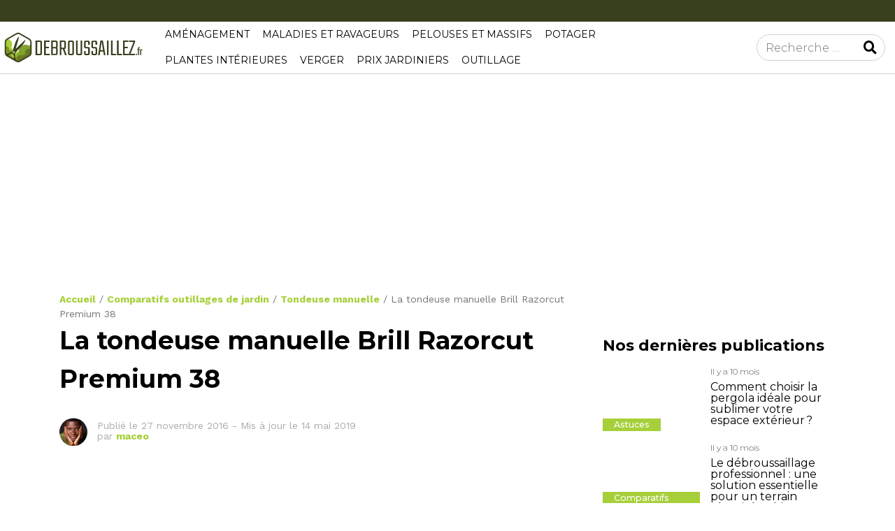

--- FILE ---
content_type: text/html; charset=UTF-8
request_url: https://www.debroussaillez.fr/la-tondeuse-manuelle-brill-razorcut-premium-38/
body_size: 16754
content:
<!DOCTYPE html>
<html lang="fr-FR">

<head>
	<meta charset="UTF-8">
	<meta name="viewport" content="width=device-width, initial-scale=1, shrink-to-fit=no">
	<link rel="profile" href="http://gmpg.org/xfn/11">
	<link rel="shortcut icon" href="/favicon.ico" type="image/x-icon">
	<link rel="icon" href="/favicon.png" type="image/png">
	<link rel="icon" sizes="32x32" href="/favicon-32.png" type="image/png">
	<link rel="icon" sizes="64x64" href="/favicon-64.png" type="image/png">
	<link rel="icon" sizes="96x96" href="/favicon-96.png" type="image/png">
	<link rel="icon" sizes="196x196" href="/favicon-196.png" type="image/png">
	<link rel="apple-touch-icon" sizes="152x152" href="/apple-touch-icon.png">
	<link rel="apple-touch-icon" sizes="60x60" href="/apple-touch-icon-60x60.png">
	<link rel="apple-touch-icon" sizes="76x76" href="/apple-touch-icon-76x76.png">
	<link rel="apple-touch-icon" sizes="114x114" href="/apple-touch-icon-114x114.png">
	<link rel="apple-touch-icon" sizes="120x120" href="/apple-touch-icon-120x120.png">
	<link rel="apple-touch-icon" sizes="144x144" href="/apple-touch-icon-144x144.png">
	<meta name="msapplication-TileImage" content="/favicon-144.png">
	<meta name="msapplication-TileColor" content="#FFFFFF">
	<meta name='robots' content='index, follow, max-image-preview:large, max-snippet:-1, max-video-preview:-1' />

	<!-- This site is optimized with the Yoast SEO plugin v26.8 - https://yoast.com/product/yoast-seo-wordpress/ -->
	<title>La tondeuse manuelle Brill Razorcut Premium 38 - Débroussaillez !</title>
	<meta name="description" content="Issue d&#039;une fabrication allemande signée Brill, la tondeuse manuelle Razorcut Premium 38 est un modèle haut de gamme qui est à même de rivaliser avec les marques de débroussailleuses de qualité disponibles sur le marché." />
	<link rel="canonical" href="https://www.debroussaillez.fr/la-tondeuse-manuelle-brill-razorcut-premium-38/" />
	<meta property="og:locale" content="fr_FR" />
	<meta property="og:type" content="article" />
	<meta property="og:title" content="La tondeuse manuelle Brill Razorcut Premium 38 - Débroussaillez !" />
	<meta property="og:description" content="Issue d&#039;une fabrication allemande signée Brill, la tondeuse manuelle Razorcut Premium 38 est un modèle haut de gamme qui est à même de rivaliser avec les marques de débroussailleuses de qualité disponibles sur le marché." />
	<meta property="og:url" content="https://www.debroussaillez.fr/la-tondeuse-manuelle-brill-razorcut-premium-38/" />
	<meta property="og:site_name" content="Débroussaillez !" />
	<meta property="article:modified_time" content="2019-05-14T09:43:05+00:00" />
	<meta property="og:image" content="https://www.debroussaillez.fr/wp-content/uploads/2016/11/Brill-tondeuse-manuelle-RazorCut-Premium-38-1.jpg" />
	<meta property="og:image:width" content="1001" />
	<meta property="og:image:height" content="1500" />
	<meta property="og:image:type" content="image/jpeg" />
	<meta name="twitter:card" content="summary_large_image" />
	<meta name="twitter:label1" content="Durée de lecture estimée" />
	<meta name="twitter:data1" content="4 minutes" />
	<script type="application/ld+json" class="yoast-schema-graph">{"@context":"https://schema.org","@graph":[{"@type":"WebPage","@id":"https://www.debroussaillez.fr/la-tondeuse-manuelle-brill-razorcut-premium-38/","url":"https://www.debroussaillez.fr/la-tondeuse-manuelle-brill-razorcut-premium-38/","name":"La tondeuse manuelle Brill Razorcut Premium 38 - Débroussaillez !","isPartOf":{"@id":"https://www.debroussaillez.fr/#website"},"primaryImageOfPage":{"@id":"https://www.debroussaillez.fr/la-tondeuse-manuelle-brill-razorcut-premium-38/#primaryimage"},"image":{"@id":"https://www.debroussaillez.fr/la-tondeuse-manuelle-brill-razorcut-premium-38/#primaryimage"},"thumbnailUrl":"https://www.debroussaillez.fr/wp-content/uploads/2016/11/Brill-tondeuse-manuelle-RazorCut-Premium-38-1.jpg","datePublished":"2016-11-27T11:26:39+00:00","dateModified":"2019-05-14T09:43:05+00:00","description":"Issue d'une fabrication allemande signée Brill, la tondeuse manuelle Razorcut Premium 38 est un modèle haut de gamme qui est à même de rivaliser avec les marques de débroussailleuses de qualité disponibles sur le marché.","breadcrumb":{"@id":"https://www.debroussaillez.fr/la-tondeuse-manuelle-brill-razorcut-premium-38/#breadcrumb"},"inLanguage":"fr-FR","potentialAction":[{"@type":"ReadAction","target":["https://www.debroussaillez.fr/la-tondeuse-manuelle-brill-razorcut-premium-38/"]}]},{"@type":"ImageObject","inLanguage":"fr-FR","@id":"https://www.debroussaillez.fr/la-tondeuse-manuelle-brill-razorcut-premium-38/#primaryimage","url":"https://www.debroussaillez.fr/wp-content/uploads/2016/11/Brill-tondeuse-manuelle-RazorCut-Premium-38-1.jpg","contentUrl":"https://www.debroussaillez.fr/wp-content/uploads/2016/11/Brill-tondeuse-manuelle-RazorCut-Premium-38-1.jpg","width":1001,"height":1500,"caption":"tondeuse a main"},{"@type":"BreadcrumbList","@id":"https://www.debroussaillez.fr/la-tondeuse-manuelle-brill-razorcut-premium-38/#breadcrumb","itemListElement":[{"@type":"ListItem","position":1,"name":"Accueil","item":"https://www.debroussaillez.fr/"},{"@type":"ListItem","position":2,"name":"Comparatifs outillages de jardin","item":"https://www.debroussaillez.fr/rubrique/comparatifs-outillages-de-jardin/"},{"@type":"ListItem","position":3,"name":"Tondeuse manuelle","item":"https://www.debroussaillez.fr/rubrique/comparatifs-outillages-de-jardin/tondeuse-manuelle/"},{"@type":"ListItem","position":4,"name":"La tondeuse manuelle Brill Razorcut Premium 38"}]},{"@type":"WebSite","@id":"https://www.debroussaillez.fr/#website","url":"https://www.debroussaillez.fr/","name":"Débroussaillez !","description":"","potentialAction":[{"@type":"SearchAction","target":{"@type":"EntryPoint","urlTemplate":"https://www.debroussaillez.fr/?s={search_term_string}"},"query-input":{"@type":"PropertyValueSpecification","valueRequired":true,"valueName":"search_term_string"}}],"inLanguage":"fr-FR"}]}</script>
	<!-- / Yoast SEO plugin. -->


<link rel='dns-prefetch' href='//fonts.googleapis.com' />
<link rel="alternate" type="application/rss+xml" title="Débroussaillez ! &raquo; Flux" href="https://www.debroussaillez.fr/feed/" />
<link rel="alternate" type="application/rss+xml" title="Débroussaillez ! &raquo; Flux des commentaires" href="https://www.debroussaillez.fr/comments/feed/" />
<link rel="alternate" type="application/rss+xml" title="Débroussaillez ! &raquo; La tondeuse manuelle Brill Razorcut Premium 38 Flux des commentaires" href="https://www.debroussaillez.fr/la-tondeuse-manuelle-brill-razorcut-premium-38/feed/" />
<link rel="alternate" title="oEmbed (JSON)" type="application/json+oembed" href="https://www.debroussaillez.fr/wp-json/oembed/1.0/embed?url=https%3A%2F%2Fwww.debroussaillez.fr%2Fla-tondeuse-manuelle-brill-razorcut-premium-38%2F" />
<link rel="alternate" title="oEmbed (XML)" type="text/xml+oembed" href="https://www.debroussaillez.fr/wp-json/oembed/1.0/embed?url=https%3A%2F%2Fwww.debroussaillez.fr%2Fla-tondeuse-manuelle-brill-razorcut-premium-38%2F&#038;format=xml" />
<link rel="preload" href="https://fonts.googleapis.com/css2?family=Montserrat:ital,wght@0,300;0,400;0,500;0,700&#038;family=Work+Sans:ital,wght@0,400;0,700&#038;display=swap" as="style" media="all" onload="this.onload=null;this.rel='stylesheet'">
<link rel="stylesheet" href="https://fonts.googleapis.com/css2?family=Montserrat:ital,wght@0,300;0,400;0,500;0,700&#038;family=Work+Sans:ital,wght@0,400;0,700&#038;display=swap" media="all">
<noscript><link rel="stylesheet" href="https://fonts.googleapis.com/css2?family=Montserrat:ital,wght@0,300;0,400;0,500;0,700&#038;family=Work+Sans:ital,wght@0,400;0,700&#038;display=swap" media="all"></noscript>
<!--[if IE]><link rel="stylesheet" href="https://fonts.googleapis.com/css2?family=Montserrat:ital,wght@0,300;0,400;0,500;0,700&#038;family=Work+Sans:ital,wght@0,400;0,700&#038;display=swap" media="all"><![endif]-->
<style id='wp-img-auto-sizes-contain-inline-css' type='text/css'>
img:is([sizes=auto i],[sizes^="auto," i]){contain-intrinsic-size:3000px 1500px}
/*# sourceURL=wp-img-auto-sizes-contain-inline-css */
</style>
<style id='wp-block-library-inline-css' type='text/css'>
:root{--wp-block-synced-color:#7a00df;--wp-block-synced-color--rgb:122,0,223;--wp-bound-block-color:var(--wp-block-synced-color);--wp-editor-canvas-background:#ddd;--wp-admin-theme-color:#007cba;--wp-admin-theme-color--rgb:0,124,186;--wp-admin-theme-color-darker-10:#006ba1;--wp-admin-theme-color-darker-10--rgb:0,107,160.5;--wp-admin-theme-color-darker-20:#005a87;--wp-admin-theme-color-darker-20--rgb:0,90,135;--wp-admin-border-width-focus:2px}@media (min-resolution:192dpi){:root{--wp-admin-border-width-focus:1.5px}}.wp-element-button{cursor:pointer}:root .has-very-light-gray-background-color{background-color:#eee}:root .has-very-dark-gray-background-color{background-color:#313131}:root .has-very-light-gray-color{color:#eee}:root .has-very-dark-gray-color{color:#313131}:root .has-vivid-green-cyan-to-vivid-cyan-blue-gradient-background{background:linear-gradient(135deg,#00d084,#0693e3)}:root .has-purple-crush-gradient-background{background:linear-gradient(135deg,#34e2e4,#4721fb 50%,#ab1dfe)}:root .has-hazy-dawn-gradient-background{background:linear-gradient(135deg,#faaca8,#dad0ec)}:root .has-subdued-olive-gradient-background{background:linear-gradient(135deg,#fafae1,#67a671)}:root .has-atomic-cream-gradient-background{background:linear-gradient(135deg,#fdd79a,#004a59)}:root .has-nightshade-gradient-background{background:linear-gradient(135deg,#330968,#31cdcf)}:root .has-midnight-gradient-background{background:linear-gradient(135deg,#020381,#2874fc)}:root{--wp--preset--font-size--normal:16px;--wp--preset--font-size--huge:42px}.has-regular-font-size{font-size:1em}.has-larger-font-size{font-size:2.625em}.has-normal-font-size{font-size:var(--wp--preset--font-size--normal)}.has-huge-font-size{font-size:var(--wp--preset--font-size--huge)}.has-text-align-center{text-align:center}.has-text-align-left{text-align:left}.has-text-align-right{text-align:right}.has-fit-text{white-space:nowrap!important}#end-resizable-editor-section{display:none}.aligncenter{clear:both}.items-justified-left{justify-content:flex-start}.items-justified-center{justify-content:center}.items-justified-right{justify-content:flex-end}.items-justified-space-between{justify-content:space-between}.screen-reader-text{border:0;clip-path:inset(50%);height:1px;margin:-1px;overflow:hidden;padding:0;position:absolute;width:1px;word-wrap:normal!important}.screen-reader-text:focus{background-color:#ddd;clip-path:none;color:#444;display:block;font-size:1em;height:auto;left:5px;line-height:normal;padding:15px 23px 14px;text-decoration:none;top:5px;width:auto;z-index:100000}html :where(.has-border-color){border-style:solid}html :where([style*=border-top-color]){border-top-style:solid}html :where([style*=border-right-color]){border-right-style:solid}html :where([style*=border-bottom-color]){border-bottom-style:solid}html :where([style*=border-left-color]){border-left-style:solid}html :where([style*=border-width]){border-style:solid}html :where([style*=border-top-width]){border-top-style:solid}html :where([style*=border-right-width]){border-right-style:solid}html :where([style*=border-bottom-width]){border-bottom-style:solid}html :where([style*=border-left-width]){border-left-style:solid}html :where(img[class*=wp-image-]){height:auto;max-width:100%}:where(figure){margin:0 0 1em}html :where(.is-position-sticky){--wp-admin--admin-bar--position-offset:var(--wp-admin--admin-bar--height,0px)}@media screen and (max-width:600px){html :where(.is-position-sticky){--wp-admin--admin-bar--position-offset:0px}}

/*# sourceURL=wp-block-library-inline-css */
</style><style id='global-styles-inline-css' type='text/css'>
:root{--wp--preset--aspect-ratio--square: 1;--wp--preset--aspect-ratio--4-3: 4/3;--wp--preset--aspect-ratio--3-4: 3/4;--wp--preset--aspect-ratio--3-2: 3/2;--wp--preset--aspect-ratio--2-3: 2/3;--wp--preset--aspect-ratio--16-9: 16/9;--wp--preset--aspect-ratio--9-16: 9/16;--wp--preset--color--black: #000000;--wp--preset--color--cyan-bluish-gray: #abb8c3;--wp--preset--color--white: #ffffff;--wp--preset--color--pale-pink: #f78da7;--wp--preset--color--vivid-red: #cf2e2e;--wp--preset--color--luminous-vivid-orange: #ff6900;--wp--preset--color--luminous-vivid-amber: #fcb900;--wp--preset--color--light-green-cyan: #7bdcb5;--wp--preset--color--vivid-green-cyan: #00d084;--wp--preset--color--pale-cyan-blue: #8ed1fc;--wp--preset--color--vivid-cyan-blue: #0693e3;--wp--preset--color--vivid-purple: #9b51e0;--wp--preset--gradient--vivid-cyan-blue-to-vivid-purple: linear-gradient(135deg,rgb(6,147,227) 0%,rgb(155,81,224) 100%);--wp--preset--gradient--light-green-cyan-to-vivid-green-cyan: linear-gradient(135deg,rgb(122,220,180) 0%,rgb(0,208,130) 100%);--wp--preset--gradient--luminous-vivid-amber-to-luminous-vivid-orange: linear-gradient(135deg,rgb(252,185,0) 0%,rgb(255,105,0) 100%);--wp--preset--gradient--luminous-vivid-orange-to-vivid-red: linear-gradient(135deg,rgb(255,105,0) 0%,rgb(207,46,46) 100%);--wp--preset--gradient--very-light-gray-to-cyan-bluish-gray: linear-gradient(135deg,rgb(238,238,238) 0%,rgb(169,184,195) 100%);--wp--preset--gradient--cool-to-warm-spectrum: linear-gradient(135deg,rgb(74,234,220) 0%,rgb(151,120,209) 20%,rgb(207,42,186) 40%,rgb(238,44,130) 60%,rgb(251,105,98) 80%,rgb(254,248,76) 100%);--wp--preset--gradient--blush-light-purple: linear-gradient(135deg,rgb(255,206,236) 0%,rgb(152,150,240) 100%);--wp--preset--gradient--blush-bordeaux: linear-gradient(135deg,rgb(254,205,165) 0%,rgb(254,45,45) 50%,rgb(107,0,62) 100%);--wp--preset--gradient--luminous-dusk: linear-gradient(135deg,rgb(255,203,112) 0%,rgb(199,81,192) 50%,rgb(65,88,208) 100%);--wp--preset--gradient--pale-ocean: linear-gradient(135deg,rgb(255,245,203) 0%,rgb(182,227,212) 50%,rgb(51,167,181) 100%);--wp--preset--gradient--electric-grass: linear-gradient(135deg,rgb(202,248,128) 0%,rgb(113,206,126) 100%);--wp--preset--gradient--midnight: linear-gradient(135deg,rgb(2,3,129) 0%,rgb(40,116,252) 100%);--wp--preset--font-size--small: 13px;--wp--preset--font-size--medium: 20px;--wp--preset--font-size--large: 36px;--wp--preset--font-size--x-large: 42px;--wp--preset--spacing--20: 0.44rem;--wp--preset--spacing--30: 0.67rem;--wp--preset--spacing--40: 1rem;--wp--preset--spacing--50: 1.5rem;--wp--preset--spacing--60: 2.25rem;--wp--preset--spacing--70: 3.38rem;--wp--preset--spacing--80: 5.06rem;--wp--preset--shadow--natural: 6px 6px 9px rgba(0, 0, 0, 0.2);--wp--preset--shadow--deep: 12px 12px 50px rgba(0, 0, 0, 0.4);--wp--preset--shadow--sharp: 6px 6px 0px rgba(0, 0, 0, 0.2);--wp--preset--shadow--outlined: 6px 6px 0px -3px rgb(255, 255, 255), 6px 6px rgb(0, 0, 0);--wp--preset--shadow--crisp: 6px 6px 0px rgb(0, 0, 0);}:where(.is-layout-flex){gap: 0.5em;}:where(.is-layout-grid){gap: 0.5em;}body .is-layout-flex{display: flex;}.is-layout-flex{flex-wrap: wrap;align-items: center;}.is-layout-flex > :is(*, div){margin: 0;}body .is-layout-grid{display: grid;}.is-layout-grid > :is(*, div){margin: 0;}:where(.wp-block-columns.is-layout-flex){gap: 2em;}:where(.wp-block-columns.is-layout-grid){gap: 2em;}:where(.wp-block-post-template.is-layout-flex){gap: 1.25em;}:where(.wp-block-post-template.is-layout-grid){gap: 1.25em;}.has-black-color{color: var(--wp--preset--color--black) !important;}.has-cyan-bluish-gray-color{color: var(--wp--preset--color--cyan-bluish-gray) !important;}.has-white-color{color: var(--wp--preset--color--white) !important;}.has-pale-pink-color{color: var(--wp--preset--color--pale-pink) !important;}.has-vivid-red-color{color: var(--wp--preset--color--vivid-red) !important;}.has-luminous-vivid-orange-color{color: var(--wp--preset--color--luminous-vivid-orange) !important;}.has-luminous-vivid-amber-color{color: var(--wp--preset--color--luminous-vivid-amber) !important;}.has-light-green-cyan-color{color: var(--wp--preset--color--light-green-cyan) !important;}.has-vivid-green-cyan-color{color: var(--wp--preset--color--vivid-green-cyan) !important;}.has-pale-cyan-blue-color{color: var(--wp--preset--color--pale-cyan-blue) !important;}.has-vivid-cyan-blue-color{color: var(--wp--preset--color--vivid-cyan-blue) !important;}.has-vivid-purple-color{color: var(--wp--preset--color--vivid-purple) !important;}.has-black-background-color{background-color: var(--wp--preset--color--black) !important;}.has-cyan-bluish-gray-background-color{background-color: var(--wp--preset--color--cyan-bluish-gray) !important;}.has-white-background-color{background-color: var(--wp--preset--color--white) !important;}.has-pale-pink-background-color{background-color: var(--wp--preset--color--pale-pink) !important;}.has-vivid-red-background-color{background-color: var(--wp--preset--color--vivid-red) !important;}.has-luminous-vivid-orange-background-color{background-color: var(--wp--preset--color--luminous-vivid-orange) !important;}.has-luminous-vivid-amber-background-color{background-color: var(--wp--preset--color--luminous-vivid-amber) !important;}.has-light-green-cyan-background-color{background-color: var(--wp--preset--color--light-green-cyan) !important;}.has-vivid-green-cyan-background-color{background-color: var(--wp--preset--color--vivid-green-cyan) !important;}.has-pale-cyan-blue-background-color{background-color: var(--wp--preset--color--pale-cyan-blue) !important;}.has-vivid-cyan-blue-background-color{background-color: var(--wp--preset--color--vivid-cyan-blue) !important;}.has-vivid-purple-background-color{background-color: var(--wp--preset--color--vivid-purple) !important;}.has-black-border-color{border-color: var(--wp--preset--color--black) !important;}.has-cyan-bluish-gray-border-color{border-color: var(--wp--preset--color--cyan-bluish-gray) !important;}.has-white-border-color{border-color: var(--wp--preset--color--white) !important;}.has-pale-pink-border-color{border-color: var(--wp--preset--color--pale-pink) !important;}.has-vivid-red-border-color{border-color: var(--wp--preset--color--vivid-red) !important;}.has-luminous-vivid-orange-border-color{border-color: var(--wp--preset--color--luminous-vivid-orange) !important;}.has-luminous-vivid-amber-border-color{border-color: var(--wp--preset--color--luminous-vivid-amber) !important;}.has-light-green-cyan-border-color{border-color: var(--wp--preset--color--light-green-cyan) !important;}.has-vivid-green-cyan-border-color{border-color: var(--wp--preset--color--vivid-green-cyan) !important;}.has-pale-cyan-blue-border-color{border-color: var(--wp--preset--color--pale-cyan-blue) !important;}.has-vivid-cyan-blue-border-color{border-color: var(--wp--preset--color--vivid-cyan-blue) !important;}.has-vivid-purple-border-color{border-color: var(--wp--preset--color--vivid-purple) !important;}.has-vivid-cyan-blue-to-vivid-purple-gradient-background{background: var(--wp--preset--gradient--vivid-cyan-blue-to-vivid-purple) !important;}.has-light-green-cyan-to-vivid-green-cyan-gradient-background{background: var(--wp--preset--gradient--light-green-cyan-to-vivid-green-cyan) !important;}.has-luminous-vivid-amber-to-luminous-vivid-orange-gradient-background{background: var(--wp--preset--gradient--luminous-vivid-amber-to-luminous-vivid-orange) !important;}.has-luminous-vivid-orange-to-vivid-red-gradient-background{background: var(--wp--preset--gradient--luminous-vivid-orange-to-vivid-red) !important;}.has-very-light-gray-to-cyan-bluish-gray-gradient-background{background: var(--wp--preset--gradient--very-light-gray-to-cyan-bluish-gray) !important;}.has-cool-to-warm-spectrum-gradient-background{background: var(--wp--preset--gradient--cool-to-warm-spectrum) !important;}.has-blush-light-purple-gradient-background{background: var(--wp--preset--gradient--blush-light-purple) !important;}.has-blush-bordeaux-gradient-background{background: var(--wp--preset--gradient--blush-bordeaux) !important;}.has-luminous-dusk-gradient-background{background: var(--wp--preset--gradient--luminous-dusk) !important;}.has-pale-ocean-gradient-background{background: var(--wp--preset--gradient--pale-ocean) !important;}.has-electric-grass-gradient-background{background: var(--wp--preset--gradient--electric-grass) !important;}.has-midnight-gradient-background{background: var(--wp--preset--gradient--midnight) !important;}.has-small-font-size{font-size: var(--wp--preset--font-size--small) !important;}.has-medium-font-size{font-size: var(--wp--preset--font-size--medium) !important;}.has-large-font-size{font-size: var(--wp--preset--font-size--large) !important;}.has-x-large-font-size{font-size: var(--wp--preset--font-size--x-large) !important;}
/*# sourceURL=global-styles-inline-css */
</style>

<style id='classic-theme-styles-inline-css' type='text/css'>
/*! This file is auto-generated */
.wp-block-button__link{color:#fff;background-color:#32373c;border-radius:9999px;box-shadow:none;text-decoration:none;padding:calc(.667em + 2px) calc(1.333em + 2px);font-size:1.125em}.wp-block-file__button{background:#32373c;color:#fff;text-decoration:none}
/*# sourceURL=/wp-includes/css/classic-themes.min.css */
</style>
<link rel='stylesheet' id='wpo_min-header-0-css' href='https://www.debroussaillez.fr/wp-content/cache/wpo-minify/1765931891/assets/wpo-minify-header-ab0d3ec1.min.css' type='text/css' media='all' />
<script defer type="text/javascript" src="https://www.debroussaillez.fr/wp-content/cache/wpo-minify/1765931891/assets/wpo-minify-header-7daf1624.min.js" id="wpo_min-header-0-js"></script>
<link rel="https://api.w.org/" href="https://www.debroussaillez.fr/wp-json/" /><link rel="alternate" title="JSON" type="application/json" href="https://www.debroussaillez.fr/wp-json/wp/v2/pages/1124" /><link rel="EditURI" type="application/rsd+xml" title="RSD" href="https://www.debroussaillez.fr/xmlrpc.php?rsd" />
<link rel='shortlink' href='https://www.debroussaillez.fr/?p=1124' />

		<!-- GA Google Analytics @ https://m0n.co/ga -->
		<script>
			(function(i,s,o,g,r,a,m){i['GoogleAnalyticsObject']=r;i[r]=i[r]||function(){
			(i[r].q=i[r].q||[]).push(arguments)},i[r].l=1*new Date();a=s.createElement(o),
			m=s.getElementsByTagName(o)[0];a.async=1;a.src=g;m.parentNode.insertBefore(a,m)
			})(window,document,'script','https://www.google-analytics.com/analytics.js','ga');
			ga('create', 'UA-51898595-15', 'auto');
			ga('set', 'forceSSL', true);
			ga('send', 'pageview');
		</script>

	<meta name="mobile-web-app-capable" content="yes">
<meta name="apple-mobile-web-app-capable" content="yes">
<meta name="apple-mobile-web-app-title" content="Débroussaillez ! - ">
	<script async src="//pagead2.googlesyndication.com/pagead/js/adsbygoogle.js"></script>
	<script>
		(adsbygoogle = window.adsbygoogle || []).push({
			google_ad_client: "ca-pub-3984696788069026",
			enable_page_level_ads: true
		});
	</script>
	<link rel="preconnect" href="https://fonts.googleapis.com">
	<link rel="preconnect" href="https://fonts.gstatic.com" crossorigin>
</head>

<body class="wp-singular page-template page-template-page-templates page-template-page-bouton-devis page-template-page-templatespage-bouton-devis-php page page-id-1124 wp-theme-am wp-child-theme-am-deb metaslider-plugin">

	<div class="site" id="page">

		<!-- ******************* The Navbar Area ******************* -->
		<div id="wrapper-navbar" itemscope itemtype="http://schema.org/WebSite" >

			<nav class="" id="headerWrap">

				
				<div class="container-fluid p-0" id="topMenu">
									</div>

				<div class="container-fluid">

					<div class="row navbar navbar-expand-lg p-0">
						<div class="col-10 col-md-6 col-lg-3 col-xl-2 order-md-1 p-0"><a rel="home" href="https://www.debroussaillez.fr/" title="Débroussaillez !" itemprop="url"><img src="https://www.debroussaillez.fr/wp-content/themes/am-deb/img/logo.svg" class="logo" /></a></div>

						<div class="col-2 col-md-12 col-lg-7 col-xl-8 align-items-center text-right d-md-none p-0">
							<button class="navbar-toggler collapsed d-inline" type="button" data-toggle="collapse" data-target="#navbarNavDropdown,#searchWrap" aria-controls="navbarNavDropdown" aria-expanded="false" aria-label="MENU">
								<svg viewBox="0 0 512 512" aria-hidden="true" xmlns="http://www.w3.org/2000/svg" width="1em" height="1em">
									<path d="M0 96c0-13.255 10.745-24 24-24h464c13.255 0 24 10.745 24 24s-10.745 24-24 24H24c-13.255 0-24-10.745-24-24zm0 160c0-13.255 10.745-24 24-24h464c13.255 0 24 10.745 24 24s-10.745 24-24 24H24c-13.255 0-24-10.745-24-24zm0 160c0-13.255 10.745-24 24-24h464c13.255 0 24 10.745 24 24s-10.745 24-24 24H24c-13.255 0-24-10.745-24-24z"></path>
								</svg>
								<svg viewBox="0 0 512 512" aria-hidden="true" xmlns="http://www.w3.org/2000/svg" width="1em" height="1em">
									<path d="M71.029 71.029c9.373-9.372 24.569-9.372 33.942 0L256 222.059l151.029-151.03c9.373-9.372 24.569-9.372 33.942 0 9.372 9.373 9.372 24.569 0 33.942L289.941 256l151.03 151.029c9.372 9.373 9.372 24.569 0 33.942-9.373 9.372-24.569 9.372-33.942 0L256 289.941l-151.029 151.03c-9.373 9.372-24.569 9.372-33.942 0-9.372-9.373-9.372-24.569 0-33.942L222.059 256 71.029 104.971c-9.372-9.373-9.372-24.569 0-33.942z"></path>
								</svg>
							</button>
						</div>
						<div class="col-12 col-md-12 col-lg-7 col-xl-8 order-3 order-lg-2 " id="contentMenu">
							<div id="navbarNavDropdown" class="collapse navbar-collapse"><ul id="main-menu" class="navbar-nav"><li itemscope="itemscope" itemtype="https://www.schema.org/SiteNavigationElement" id="menu-item-14028" class="menu-item menu-item-type-taxonomy menu-item-object-category menu-item-14028 nav-item"><a title="Aménagement" href="https://www.debroussaillez.fr/rubrique/amenagement-espaces-verts/" class="nav-link">Aménagement</a></li>
<li itemscope="itemscope" itemtype="https://www.schema.org/SiteNavigationElement" id="menu-item-14029" class="menu-item menu-item-type-taxonomy menu-item-object-category menu-item-14029 nav-item"><a title="Maladies et Ravageurs" href="https://www.debroussaillez.fr/rubrique/maladies-ravageurs-carences/" class="nav-link">Maladies et Ravageurs</a></li>
<li itemscope="itemscope" itemtype="https://www.schema.org/SiteNavigationElement" id="menu-item-14619" class="menu-item menu-item-type-taxonomy menu-item-object-category menu-item-14619 nav-item"><a title="Pelouses et massifs" href="https://www.debroussaillez.fr/rubrique/pelouses-et-massifs/" class="nav-link">Pelouses et massifs</a></li>
<li itemscope="itemscope" itemtype="https://www.schema.org/SiteNavigationElement" id="menu-item-14621" class="menu-item menu-item-type-taxonomy menu-item-object-category menu-item-14621 nav-item"><a title="Potager" href="https://www.debroussaillez.fr/rubrique/potager/" class="nav-link">Potager</a></li>
<li itemscope="itemscope" itemtype="https://www.schema.org/SiteNavigationElement" id="menu-item-14623" class="menu-item menu-item-type-taxonomy menu-item-object-category menu-item-14623 nav-item"><a title="Plantes intérieures" href="https://www.debroussaillez.fr/rubrique/plantes-interieur-ou-terrasse/" class="nav-link">Plantes intérieures</a></li>
<li itemscope="itemscope" itemtype="https://www.schema.org/SiteNavigationElement" id="menu-item-14624" class="menu-item menu-item-type-taxonomy menu-item-object-category menu-item-14624 nav-item"><a title="Verger" href="https://www.debroussaillez.fr/rubrique/verger/" class="nav-link">Verger</a></li>
<li itemscope="itemscope" itemtype="https://www.schema.org/SiteNavigationElement" id="menu-item-14622" class="menu-item menu-item-type-taxonomy menu-item-object-category menu-item-14622 nav-item"><a title="Prix jardiniers" href="https://www.debroussaillez.fr/rubrique/prix-et-prestations-jardiniers/" class="nav-link">Prix jardiniers</a></li>
<li itemscope="itemscope" itemtype="https://www.schema.org/SiteNavigationElement" id="menu-item-14620" class="menu-item menu-item-type-taxonomy menu-item-object-category menu-item-14620 nav-item"><a title="Outillage" href="https://www.debroussaillez.fr/rubrique/comparatifs-outillages-de-jardin/" class="nav-link">Outillage</a></li>
</ul></div>						</div>

						<div class="col-12 col-md-6 col-lg-2 order-2 order-lg-3 align-items-center justify-content-end collapse navbar-collapse" id="searchWrap">
							
<form method="get" id="searchform" action="https://www.debroussaillez.fr/" role="search">
	<label class="sr-only" for="s">Rechercher</label>
	<div class="input-group">
		<input class="field form-control" id="s" name="s" type="text"
			placeholder="Recherche &hellip;" value="">
		<span class="input-group-append">
			<button class="submit" id="searchsubmit" name="submit" type="submit"><i class="fas fa-search"></i></button>
		</span>
	</div>
</form>
						</div>
					</div>

				</div>

			</nav><!-- .site-navigation -->

		</div><!-- #wrapper-navbar end -->

		<button class="scroll-top-button d-none" type="button"><i class="fas fa-arrow-up"></i></button>
<div class="wrapper" id="page-wrapper">

	<div class="container" id="content" tabindex="-1">

		
		<div class="row">

			

	<!-- ******************* The Hero Widget Area ******************* -->

	<div class="wrapper d-none d-sm-block" id="wrapper-static-hero">

			<div class="container" id="wrapper-static-content" tabindex="-1">

				<div class="row">

					<div id="ai_widget-4" class="footer-widget block-widget widget-count-1 col-md-12"><div class='code-block code-block-3' style='margin: 8px 0; clear: both;'>
<script async src="https://pagead2.googlesyndication.com/pagead/js/adsbygoogle.js"></script>
<!-- Taille auto -->
<ins class="adsbygoogle"
     style="display:block"
     data-ad-client="ca-pub-3984696788069026"
     data-ad-slot="7301925668"
     data-ad-format="auto"
     data-full-width-responsive="true"></ins>
<script>
     (adsbygoogle = window.adsbygoogle || []).push({});
</script></div>
</div><!-- .static-hero-widget -->
				</div>

			</div>

	</div><!-- #wrapper-static-hero -->


			<div class="col-lg-8 content-area mb-3" id="primary">
				<main class="site-main" id="main">

					
						
<article class="post-1124 page type-page status-publish has-post-thumbnail hentry category-tondeuse-manuelle" id="post-1124">

	<header class="entry-header">

		<!-- Breadcrumb -->
				<div class="breadcrumb"><span><span><a href="https://www.debroussaillez.fr/">Accueil</a></span> / <span><a href="https://www.debroussaillez.fr/rubrique/comparatifs-outillages-de-jardin/">Comparatifs outillages de jardin</a></span> / <span><a href="https://www.debroussaillez.fr/rubrique/comparatifs-outillages-de-jardin/tondeuse-manuelle/">Tondeuse manuelle</a></span> / <span class="breadcrumb_last" aria-current="page">La tondeuse manuelle Brill Razorcut Premium 38</span></span></div>
		<h1 class="entry-title">La tondeuse manuelle Brill Razorcut Premium 38</h1>
		
					<div class="entry-author">
				<img alt='' src='https://secure.gravatar.com/avatar/5f899b9d11e4c8b3c550c1fc4f15c2a8e51a50d94f111b6912eaef7770848064?s=40&#038;d=mm&#038;r=g' srcset='https://secure.gravatar.com/avatar/5f899b9d11e4c8b3c550c1fc4f15c2a8e51a50d94f111b6912eaef7770848064?s=80&#038;d=mm&#038;r=g 2x' class='avatar avatar-40 photo d-inline-block' height='40' width='40' decoding='async'/><div class='d-inline-block infos'><span class="posted-on">Publié le <time class="entry-date published" datetime="2016-11-27T11:26:39+01:00">27 novembre 2016</time> - <time class="updated" datetime="2019-05-14T11:43:05+02:00"> Mis à jour le 14 mai 2019 </time></span><div class="byline"> par<span class="author vcard"><a class="url fn n" href="https://www.debroussaillez.fr/auteur/maceo/"> <b>maceo</b></a></span></div></div>			</div><!-- .entry-meta -->
		
		
	</header><!-- .entry-header -->

	<div class="text-center mb-3"><img width="1001" height="1500" src="https://www.debroussaillez.fr/wp-content/uploads/2016/11/Brill-tondeuse-manuelle-RazorCut-Premium-38-1.jpg" class="attachment-full size-full wp-post-image" alt="tondeuse a main" decoding="async" fetchpriority="high" srcset="https://www.debroussaillez.fr/wp-content/uploads/2016/11/Brill-tondeuse-manuelle-RazorCut-Premium-38-1.jpg 1001w, https://www.debroussaillez.fr/wp-content/uploads/2016/11/Brill-tondeuse-manuelle-RazorCut-Premium-38-1-200x300.jpg 200w, https://www.debroussaillez.fr/wp-content/uploads/2016/11/Brill-tondeuse-manuelle-RazorCut-Premium-38-1-768x1151.jpg 768w, https://www.debroussaillez.fr/wp-content/uploads/2016/11/Brill-tondeuse-manuelle-RazorCut-Premium-38-1-683x1024.jpg 683w" sizes="(max-width: 1001px) 100vw, 1001px" /></div>

	<div class="entry-content">

		<p>Issue d&rsquo;une fabrication allemande signée Brill, la tondeuse manuelle Razorcut Premium 38 est un modèle haut de gamme qui est à même de rivaliser avec les marques de débroussailleuses de qualité disponibles sur le marché.</p>
<div class='container offerbox'>
				<div class='row'>
					<div class='col col-12 col-md-8'>
						<div class='offer_title'>Brill Razorcut Premium</div>
						<p>Pour les amateurs de tondeuses moins chères, Razorcut Premium 38 confère un usage optimal qui allie simplicité et efficacité.</p>
					</div>
					<div class='col col-12 col-md-4 text-right align-self-center'>
						<a href='https://www.amazon.fr/Brill-Tondeuse-manuelle-RazorCut-Premium/dp/B000N9AV5M/ref=sr_1_3?s=lawn-garden&amp;ie=UTF8&amp;qid=1478343302&amp;sr=1-3&amp;keywords=tondeuse+manuelle&amp;tag=debroussaillez-21' class='btn btn-secondary' target='_blank' rel='nofollow'>Voir sur Amazon</a>
					</div>
				</div>
			</div>
<h2><span class="ez-toc-section" id="Avantages_de_la_debroussailleuse_mecanique_Razorcut_Premium_38"></span>Avantages de la débroussailleuse mécanique Razorcut Premium 38<span class="ez-toc-section-end"></span></h2>
<h3><a href="https://www.debroussaillez.fr/wp-content/uploads/2016/11/Brill-tondeuse-manuelle-RazorCut-Premium-381.jpg"><img decoding="async" class="alignleft size-medium wp-image-1126" src="https://www.debroussaillez.fr/wp-content/uploads/2016/11/Brill-tondeuse-manuelle-RazorCut-Premium-381-199x300.jpg" alt="tondeuse manuelle" width="199" height="300" /></a>Performances techniques approuvées</h3>
<p>Comme toute autre tondeuse à gazon qui utilise des <strong>lames sans contact</strong>, la Brill tondeuse manuelle Razorcut Premium 38 offre une <strong>grande qualité de coupe</strong>. Entre finesse et régularité, l&rsquo;outil se révèle d&rsquo;une grande efficacité grâce à un rouleau positionné à l&rsquo;arrière et un <strong>cylindre à 5 lames torsadées</strong> entraîné par un système de roulement à billes. La débroussailleuse récupère les déchets de tonte au moyen d&rsquo;un bac de ramassage intégré.</p>
<h3>Une tondeuse manuelle facile à utiliser</h3>
<div class='code-block code-block-3' style='margin: 8px 0; clear: both;'>
<script async src="https://pagead2.googlesyndication.com/pagead/js/adsbygoogle.js"></script>
<!-- Taille auto -->
<ins class="adsbygoogle"
     style="display:block"
     data-ad-client="ca-pub-3984696788069026"
     data-ad-slot="7301925668"
     data-ad-format="auto"
     data-full-width-responsive="true"></ins>
<script>
     (adsbygoogle = window.adsbygoogle || []).push({});
</script></div>
<p>En dépit d&rsquo;un cylindre de coupe et une manche de guidon tous deux en acier, la tondeuse mécanique Razorcut de Brill est plutôt appréciée pour sa <strong>légèreté.</strong> Avec seulement un <strong>poids de 7,4 kg</strong> en effet, l&rsquo;outillage permet à son utilisateur un <strong>usage sans efforts</strong> et une parfaite aisance à la manœuvre. En outre, son guidon large en mousse de caoutchouc et repliable en 2 positions accorde une <strong>grande ergonomie</strong> et un <strong>confort d&rsquo;utilisation</strong> en tout temps.</p>
<h3><a href="https://www.debroussaillez.fr/wp-content/uploads/2016/11/Brill-tondeuse-manuelle-RazorCut-Premium-382.jpg"><img loading="lazy" decoding="async" class="alignleft size-medium wp-image-1127" src="https://www.debroussaillez.fr/wp-content/uploads/2016/11/Brill-tondeuse-manuelle-RazorCut-Premium-382-300x199.jpg" alt="tondeuse main" width="300" height="199" /></a>Une hauteur de coupe modulable</h3>
<p>Pour les jardiniers qui aiment le gazon court à l&rsquo;anglaise comme le gazon haut bien œuvré, la tondeuse pelouse manuelle Razorcut Premium permet d&rsquo;ajuster la hauteur de la coupe en deux niveaux. Le choix est d&rsquo;autant plus facilité avec la présence de la règle de repère. Sur un <strong>réglage de 14 à 45 mm</strong>, l&rsquo;utilisateur peut aisément réaliser une coupe adaptée à ses besoins.</p>
<h2><span class="ez-toc-section" id="Ses_inconvenients"></span>Ses inconvénients<span class="ez-toc-section-end"></span></h2>
<h3><a href="https://www.debroussaillez.fr/wp-content/uploads/2016/11/Brill-tondeuse-manuelle-RazorCut-Premium-384.jpg"><img loading="lazy" decoding="async" class="alignleft size-medium wp-image-1129" src="https://www.debroussaillez.fr/wp-content/uploads/2016/11/Brill-tondeuse-manuelle-RazorCut-Premium-384-300x153.jpg" alt="Tondeuse manuel" width="300" height="153" /></a>Tonte lente et régulière</h3>
<p>Comme toutes les tondeuses manuelles usant de la technique de <strong>coupe colloïdale</strong>, la coupe des brins d&rsquo;herbe s&rsquo;avèrent fastidieuse surtout lorsque ceux-ci atteignent une certaine hauteur. C&rsquo;est la même chose si l&rsquo;utilisateur envisage de l&rsquo;utiliser sur une grande surface.</p>
<h3>Bac de ramassage en option</h3>
<p>Pour acquérir ce modèle, il faut penser à acheter son bac de ramassage séparément. Faute de quoi, on risque d&rsquo;éclabousser la surface de travail et de s&rsquo;en mettre plein les jambes.</p>
<h2><span class="ez-toc-section" id="Dans_quels_cas_lutiliser"></span>Dans quels cas l&rsquo;utiliser ?<span class="ez-toc-section-end"></span></h2>
<div class='code-block code-block-1' style='margin: 8px 0; clear: both;'>
<div class='cta_cp'>
				<form class='form_cp' action='#' method='post'>
					<input  name='id_form' type='hidden' value='' />
					<input  name='id_cat' type='hidden' value='30' />
					<input  name='nom_form' type='hidden' value='' />
					<div class='cta_cp_title'>Trouvons un jardinier paysagiste dans votre ville</div>
					<div class='cta_cp_text'>Comparez les prix des artisans dans votre ville</div>
					<div class='cta_cp_input'>
						<input name='code_postal' type='text' maxlength='5' data-validation='custom' data-validation-optional='true' data-validation-regexp='^([0-9]{5})$' data-validation-error-msg='Le code postal doit contenir 5 chiffres' placeholder='Votre code Postal' />
						<button type='submit' class='btn_cta_cp'><svg xmlns='http://www.w3.org/2000/svg' height='1em' viewBox='0 0 512 512'><path d='M416 208c0 45.9-14.9 88.3-40 122.7L502.6 457.4c12.5 12.5 12.5 32.8 0 45.3s-32.8 12.5-45.3 0L330.7 376c-34.4 25.2-76.8 40-122.7 40C93.1 416 0 322.9 0 208S93.1 0 208 0S416 93.1 416 208zM288 176c0-44.2-35.8-80-80-80s-80 35.8-80 80c0 48.8 46.5 111.6 68.6 138.6c6 7.3 16.8 7.3 22.7 0c22.1-27 68.6-89.8 68.6-138.6zm-112 0a32 32 0 1 1 64 0 32 32 0 1 1 -64 0z'/></svg></button>
					</div>
				</form>
			</div></div>
<p>La tondeuse manuelle Razorcut Premium 38 est réservée aux <strong>petites et moyennes surfaces</strong>. Le fabricant le préconise pour les terrains d&rsquo;une <strong>étendue de 250 m²</strong>. On peut également prévoir l&rsquo;usage pour les personnes qui aiment prendre leur temps au débroussaillage et en bonne condition physique. Le fait est qu&rsquo;il importe de refaire certains mouvements afin d&rsquo;obtenir le niveau de coupe souhaité. Par ailleurs, sa largeur de coupe moins grande implique un temps de réalisation plus ou moins poussé.</p>
<h2><span class="ez-toc-section" id="Caracteristiques_techniques"></span><strong>Caractéristiques techniques</strong><span class="ez-toc-section-end"></span></h2>
<div class="table-responsive"><table width="614">
<tbody>
<tr>
<td width="307">Catégorie</td>
<td width="307">Tondeuse manuelle</td>
</tr>
<tr>
<td width="307">Dimensions du produit (L x l x h)</td>
<td width="307">58,4 x 40,6 x 27,9 cm</td>
</tr>
<tr>
<td width="307">Référence</td>
<td width="307">134102</td>
</tr>
<tr>
<td width="307">Couleur</td>
<td width="307">Noir, Vert, Rouge</td>
</tr>
<tr>
<td width="307">Type d&rsquo;alimentation</td>
<td width="307">Mécanique</td>
</tr>
<tr>
<td width="307">Batterie(s) / Pile(s) incluse(s)</td>
<td width="307">Non</td>
</tr>
<tr>
<td width="307">Batterie(s) / Pile(s) requise(s)</td>
<td width="307">Non</td>
</tr>
<tr>
<td width="307">Poids</td>
<td width="307">7.4 kilogrammes</td>
</tr>
</tbody>
</table></div>
<p>&nbsp;</p>
<h2><span class="ez-toc-section" id="Conseils_dachat_guide_et_entretien"></span>Conseils d&rsquo;achat, guide et entretien<span class="ez-toc-section-end"></span></h2>
<p>Au moment d&rsquo;acheter la tondeuse manuelle Razorcut de Brill, il convient de se munir du bac de remplissage afin d&rsquo;attribuer plus de confort et de propreté à l&rsquo;utilisation. On le recommande exclusivement pour une tonte moyenne sur un terrain facile. Tout entretien et exploitation de l&rsquo;outil doit se conformer entièrement au mode d&#8217;emploi fourni.</p>
<div class="table-responsive"><table>
<tbody>
<tr>
<td width="170">Utilisation</td>
<td width="57">Oui</td>
<td width="47">Non</td>
</tr>
<tr>
<td width="170">Débutant</td>
<td width="57">√</td>
<td width="47"></td>
</tr>
<tr>
<td width="170">Bricoleur</td>
<td width="57">√</td>
<td width="47"></td>
</tr>
<tr>
<td width="170">Professionnel</td>
<td width="57">√</td>
<td width="47"></td>
</tr>
<tr>
<td width="170">Débroussaillage</td>
<td width="57">√</td>
<td width="47"></td>
</tr>
<tr>
<td width="170">Tonte</td>
<td width="57">√</td>
<td width="47"></td>
</tr>
<tr>
<td width="170">Taille des bordures</td>
<td width="57">√</td>
<td width="47"></td>
</tr>
<tr>
<td width="170">Pelouse</td>
<td width="57">√</td>
<td width="47"></td>
</tr>
<tr>
<td width="170">Pré</td>
<td width="57">√</td>
<td width="47"></td>
</tr>
<tr>
<td width="170">Ronces</td>
<td width="57">√</td>
<td width="47"></td>
</tr>
<tr>
<td width="170">Broussailles</td>
<td width="57">√</td>
<td width="47"></td>
</tr>
<tr>
<td width="170">Accès difficiles</td>
<td width="57">√</td>
<td width="47"></td>
</tr>
<tr>
<td width="170">Grand terrain</td>
<td width="57"></td>
<td width="47">√</td>
</tr>
<tr>
<td width="170">Coupe de précision</td>
<td width="57">√</td>
<td width="47"></td>
</tr>
<tr>
<td width="170">Multiposition</td>
<td width="57"></td>
<td width="47">√</td>
</tr>
<tr>
<td width="170">Utilisation intensive</td>
<td width="57"></td>
<td width="47">√</td>
</tr>
</tbody>
</table></div>
<p></p>
<!-- CONTENT END 2 -->

	</div><!-- .entry-content -->

	<a name="comments"></a>
<div class="comments-area" id="comments">
	
	<span class="h3"><i class="far fa-comment-dots text-primary"></i> Poster un commentaire</span>

	
	
		<div id="respond" class="comment-respond">
		<span id="reply-title" class="comment-reply-title h4"> <small><a rel="nofollow" id="cancel-comment-reply-link" href="/la-tondeuse-manuelle-brill-razorcut-premium-38/#respond" style="display:none;">Annuler la réponse</a></small></span><form action="https://www.debroussaillez.fr/wp-comments-post.php" method="post" id="commentform" class="comment-form"><p class="comment-notes"><span id="email-notes">Votre adresse e-mail ne sera pas publiée.</span> <span class="required-field-message">Les champs obligatoires sont indiqués avec <span class="required">*</span></span></p><div class="form-group comment-form-comment">
	    <textarea class="form-control" id="comment" name="comment" aria-required="true" cols="45" rows="6" placeholder="Votre commentaire"></textarea>
	    </div><div class="row"><div class="col-12 col-md-6 offset-md-6"><div class="form-group comment-form-author mb-1"><input class="form-control" id="author" name="author" type="text" value="" placeholder="Nom *" size="30" aria-required='true'></div></div></div>
<div class="row"><div class="col-12 col-md-6 offset-md-6"><div class="form-group comment-form-email mb-1"><input class="form-control" id="email" name="email" type="email" value="" placeholder="Courriel *" size="30" aria-required='true'></div></div></div>
<div class="row"><div class="col-12 col-md-6 offset-md-6 text-right"><p class="form-submit"><input name="submit" type="submit" id="submit" class="btn btn-primary" value="Publier" /> <input type='hidden' name='comment_post_ID' value='1124' id='comment_post_ID' />
<input type='hidden' name='comment_parent' id='comment_parent' value='0' />
</p><p style="display: none !important;" class="akismet-fields-container" data-prefix="ak_"><label>&#916;<textarea name="ak_hp_textarea" cols="45" rows="8" maxlength="100"></textarea></label><input type="hidden" id="ak_js_1" name="ak_js" value="226"/><script>document.getElementById( "ak_js_1" ).setAttribute( "value", ( new Date() ).getTime() );</script></p></form>	</div><!-- #respond -->
		</div>

</div><!-- #comments -->
<div class="col-12 text-right"><small><span>protection par <strong>reCAPTCHA</strong></span> : <a href="https://www.google.com/intl/fr/policies/privacy/" target="_blank">Confidentialité</a><span aria-hidden="true" role="presentation"> - </span><a href="https://www.google.com/intl/fr/policies/terms/" target="_blank">Conditions</a></small></div>
</article><!-- #post-## -->
					
				</main><!-- #main -->


			</div>

			<div class="col-lg-4 widget-area d-none d-lg-block" id="right-sidebar" role="complementary">

						<aside id="last_posts" class="widget">
			<div class="widget-title h3">Nos dernières publications</div>
			<div class="widget-post-list">
														<a href="https://www.debroussaillez.fr/comment-choisir-la-pergola-ideale-pour-sublimer-votre-espace-exterieur/"  class="row widget-post-item">
						<div class="col-5 p-0">
							<div class="post-img">
								<img src="" srcset="" alt="" loading="lazy" />
								<span class="post-category px-3 bg-primary text-white d-inline-block">Astuces</span>
							</div>
						</div>
						<div class="col-7 d-flex flex-column">
							<span class="post-date">Il y a 10 mois</span>
							<span class="post-title">Comment choisir la pergola idéale pour sublimer votre espace extérieur ?</span>
						</div>
					</a>
														<a href="https://www.debroussaillez.fr/le-debroussaillage-professionnel-une-solution-essentielle-pour-un-terrain-securise-et-bien-entretenu/"  class="row widget-post-item">
						<div class="col-5 p-0">
							<div class="post-img">
								<img src="" srcset="" alt="" loading="lazy" />
								<span class="post-category px-3 bg-primary text-white d-inline-block">Comparatifs outillages de jardin</span>
							</div>
						</div>
						<div class="col-7 d-flex flex-column">
							<span class="post-date">Il y a 10 mois</span>
							<span class="post-title">Le débroussaillage professionnel : une solution essentielle pour un terrain sécurisé et bien entretenu</span>
						</div>
					</a>
														<a href="https://www.debroussaillez.fr/filet-anti-insecte-pour-vos-cultures-ou-et-comment-vous-en-procurer/"  class="row widget-post-item">
						<div class="col-5 p-0">
							<div class="post-img">
								<img src="https://www.debroussaillez.fr/wp-content/uploads/2024/12/9fdaddda6683e20f13e502d95eb6dc8b.jpeg" srcset="https://www.debroussaillez.fr/wp-content/uploads/2024/12/9fdaddda6683e20f13e502d95eb6dc8b.jpeg 848w, https://www.debroussaillez.fr/wp-content/uploads/2024/12/9fdaddda6683e20f13e502d95eb6dc8b-300x200.jpeg 300w, https://www.debroussaillez.fr/wp-content/uploads/2024/12/9fdaddda6683e20f13e502d95eb6dc8b-768x512.jpeg 768w" alt="" loading="lazy" />
								<span class="post-category px-3 bg-primary text-white d-inline-block">Astuces</span>
							</div>
						</div>
						<div class="col-7 d-flex flex-column">
							<span class="post-date">Il y a 1 an</span>
							<span class="post-title">Filet anti-insecte pour vos cultures : où et comment vous en procurer ? </span>
						</div>
					</a>
														<a href="https://www.debroussaillez.fr/carburateur-de-tondeuse-ou-de-tracteur-tondeuse-infos-utiles/"  class="row widget-post-item">
						<div class="col-5 p-0">
							<div class="post-img">
								<img src="https://www.debroussaillez.fr/wp-content/uploads/2024/11/carburateur-briggs-stratton-powerbuilt-3105-3115-3125-intek-135-ohv-3130.jpg" srcset="https://www.debroussaillez.fr/wp-content/uploads/2024/11/carburateur-briggs-stratton-powerbuilt-3105-3115-3125-intek-135-ohv-3130.jpg 458w, https://www.debroussaillez.fr/wp-content/uploads/2024/11/carburateur-briggs-stratton-powerbuilt-3105-3115-3125-intek-135-ohv-3130-300x300.jpg 300w, https://www.debroussaillez.fr/wp-content/uploads/2024/11/carburateur-briggs-stratton-powerbuilt-3105-3115-3125-intek-135-ohv-3130-150x150.jpg 150w" alt="" loading="lazy" />
								<span class="post-category px-3 bg-primary text-white d-inline-block">Le Mag'</span>
							</div>
						</div>
						<div class="col-7 d-flex flex-column">
							<span class="post-date">Il y a 1 an</span>
							<span class="post-title">Carburateur de tondeuse ou de tracteur tondeuse : infos utiles</span>
						</div>
					</a>
														<a href="https://www.debroussaillez.fr/pourquoi-linstallation-de-stations-de-recharge-des-vehicules-electriques-est-elle-essentielle-pour-une-gestion-immobiliere-econome-en-energie/"  class="row widget-post-item">
						<div class="col-5 p-0">
							<div class="post-img">
								<img src="" srcset="" alt="" loading="lazy" />
								<span class="post-category px-3 bg-primary text-white d-inline-block">Astuces</span>
							</div>
						</div>
						<div class="col-7 d-flex flex-column">
							<span class="post-date">Il y a 1 an</span>
							<span class="post-title">Pourquoi l&rsquo;installation de stations de recharge des véhicules électriques est-elle essentielle pour une gestion immobilière économe en énergie ?</span>
						</div>
					</a>
														<a href="https://www.debroussaillez.fr/comment-desherber-entre-les-paves/"  class="row widget-post-item">
						<div class="col-5 p-0">
							<div class="post-img">
								<img src="https://www.debroussaillez.fr/wp-content/uploads/2024/08/desherber-paves.jpg" srcset="https://www.debroussaillez.fr/wp-content/uploads/2024/08/desherber-paves.jpg 1200w, https://www.debroussaillez.fr/wp-content/uploads/2024/08/desherber-paves-300x200.jpg 300w, https://www.debroussaillez.fr/wp-content/uploads/2024/08/desherber-paves-1024x683.jpg 1024w, https://www.debroussaillez.fr/wp-content/uploads/2024/08/desherber-paves-768x512.jpg 768w" alt="" loading="lazy" />
								<span class="post-category px-3 bg-primary text-white d-inline-block">Astuces</span>
							</div>
						</div>
						<div class="col-7 d-flex flex-column">
							<span class="post-date">Il y a 1 an</span>
							<span class="post-title">Comment désherber entre les pavés ?</span>
						</div>
					</a>
														<a href="https://www.debroussaillez.fr/trouver-la-forme-de-jardiniere-parfaite-pour-son-exterieur/"  class="row widget-post-item">
						<div class="col-5 p-0">
							<div class="post-img">
								<img src="https://www.debroussaillez.fr/wp-content/uploads/2024/07/jardiniere-exterieur.jpg" srcset="https://www.debroussaillez.fr/wp-content/uploads/2024/07/jardiniere-exterieur.jpg 1200w, https://www.debroussaillez.fr/wp-content/uploads/2024/07/jardiniere-exterieur-300x200.jpg 300w, https://www.debroussaillez.fr/wp-content/uploads/2024/07/jardiniere-exterieur-1024x683.jpg 1024w, https://www.debroussaillez.fr/wp-content/uploads/2024/07/jardiniere-exterieur-768x512.jpg 768w" alt="" loading="lazy" />
								<span class="post-category px-3 bg-primary text-white d-inline-block">Aménagement espaces verts</span>
							</div>
						</div>
						<div class="col-7 d-flex flex-column">
							<span class="post-date">Il y a 2 ans</span>
							<span class="post-title">Trouver la forme de jardinière parfaite pour son extérieur</span>
						</div>
					</a>
							</div>
		</aside>

	<aside id="block-2" class="widget widget_block"><p><div class='cta_contact'>
				<form action='https://www.debroussaillez.fr/trouver-pro' method='post' class='form_contact'>
					<input type='hidden' name='id_form' value='6'/>
					<input  name='nom_form' type='hidden' value="Contact - demande personnalisée" />
					<div class='cta_contact_title'>Nous contacter</div>
					<div class='mb-1'>Un projet précis et personnalisé ? Consultez un de nos professionnels agréés dans votre commune.</div>
					<button type='submit' class='btn btn-lg btn-primary my-3'>Contacter un artisan</button>
				</form>
			</div></p>
</aside>
			</div>

			<div class="wrapper">
				<div class="container">
								<div class="header-trouver-pro">
									<div class="htp-img"><img src="https://www.debroussaillez.fr/wp-content/themes/am-deb/img/header-trouverpro-default.jpg" alt="" /></div>
								<div class="htp-text-wrap">
					<div class="htp-title">Recevez des offres gratuites pour vos travaux</div>
					<a href="#estimation" class="btn btn-xl btn-white">Trouver un pro<i class="fas fa-arrow-right ml-3"></i></a>
				</div>
			</div>
				</div>
			</div>

			

	<!-- ******************* The Hero Widget Area ******************* -->

	<div class="wrapper" id="wrapper-static-hero">

			<div class="container" id="wrapper-static-content" tabindex="-1">

				<div class="row">

					<div id="text-3" class="footer-widget widget_text widget-count-1 col-md-12">			<div class="textwidget">
</div>
		</div><!-- .footer-widget -->
				</div>

			</div>

	</div><!-- #wrapper-static-hero -->


			
				<div class="wrapper">
					<div class="container articles-lies">
						<div class="row my-3">
							<div class="col-12 col-lg-6">
								<div class='h3'>Pour aller plus loin</div>
							</div>
															<div class="col-12 col-lg-6 text-right"><a href="https://www.debroussaillez.fr/rubrique/comparatifs-outillages-de-jardin/tondeuse-manuelle/" class="btn btn-outline-primary">Toute l'actualité Tondeuse manuelle<i class='fas fa-arrow-right ml-2'></i></a></div>
													</div>
						<div class="row align-items-stretch">

															<div class='col col-12 col-md-6 col-lg-4 col-xl-3'>
									<a href="https://www.debroussaillez.fr/la-tondeuse-helicoidale-gardena-4024-20-380-c/" class="item">
										<div class="item-image">
											<img width="296" height="300" src="https://www.debroussaillez.fr/wp-content/uploads/2016/11/Gardena-4024-20-tondeuse-helicoidale-380-C-296x300.jpg" class="attachment-medium size-medium wp-post-image" alt="tondeuse manuelle" decoding="async" loading="lazy" srcset="https://www.debroussaillez.fr/wp-content/uploads/2016/11/Gardena-4024-20-tondeuse-helicoidale-380-C-296x300.jpg 296w, https://www.debroussaillez.fr/wp-content/uploads/2016/11/Gardena-4024-20-tondeuse-helicoidale-380-C-768x780.jpg 768w, https://www.debroussaillez.fr/wp-content/uploads/2016/11/Gardena-4024-20-tondeuse-helicoidale-380-C-1009x1024.jpg 1009w, https://www.debroussaillez.fr/wp-content/uploads/2016/11/Gardena-4024-20-tondeuse-helicoidale-380-C.jpg 1182w" sizes="auto, (max-width: 296px) 100vw, 296px" />										</div>
										<div class="item-title p-1">La tondeuse hélicoïdale Gardena 4024-20 380 C</div>
										<div class="item-date">Il y a 9 ans</div>
									</a>
								</div>

															<div class='col col-12 col-md-6 col-lg-4 col-xl-3'>
									<a href="https://www.debroussaillez.fr/la-tondeuse-helicoidale-gardena-4020-20-300/" class="item">
										<div class="item-image">
											<img width="300" height="300" src="https://www.debroussaillez.fr/wp-content/uploads/2016/11/Gardena-4020-20-tondeuse-helicoidale-300-300x300.jpg" class="attachment-medium size-medium wp-post-image" alt="tondeuse manuelle" decoding="async" loading="lazy" srcset="https://www.debroussaillez.fr/wp-content/uploads/2016/11/Gardena-4020-20-tondeuse-helicoidale-300-300x300.jpg 300w, https://www.debroussaillez.fr/wp-content/uploads/2016/11/Gardena-4020-20-tondeuse-helicoidale-300-150x150.jpg 150w, https://www.debroussaillez.fr/wp-content/uploads/2016/11/Gardena-4020-20-tondeuse-helicoidale-300-768x767.jpg 768w, https://www.debroussaillez.fr/wp-content/uploads/2016/11/Gardena-4020-20-tondeuse-helicoidale-300-1024x1024.jpg 1024w, https://www.debroussaillez.fr/wp-content/uploads/2016/11/Gardena-4020-20-tondeuse-helicoidale-300.jpg 1201w" sizes="auto, (max-width: 300px) 100vw, 300px" />										</div>
										<div class="item-title p-1">La tondeuse hélicoïdale Gardena 4020-20 300</div>
										<div class="item-date">Il y a 9 ans</div>
									</a>
								</div>

															<div class='col col-12 col-md-6 col-lg-4 col-xl-3'>
									<a href="https://www.debroussaillez.fr/la-tondeuse-a-gazon-gardena-04018-20-classic-400/" class="item">
										<div class="item-image">
											<img width="174" height="300" src="https://www.debroussaillez.fr/wp-content/uploads/2016/11/Gardena-04018-20-Classic-400-1-174x300.jpg" class="attachment-medium size-medium wp-post-image" alt="tondeuse manuelle" decoding="async" loading="lazy" srcset="https://www.debroussaillez.fr/wp-content/uploads/2016/11/Gardena-04018-20-Classic-400-1-174x300.jpg 174w, https://www.debroussaillez.fr/wp-content/uploads/2016/11/Gardena-04018-20-Classic-400-1-768x1327.jpg 768w, https://www.debroussaillez.fr/wp-content/uploads/2016/11/Gardena-04018-20-Classic-400-1-593x1024.jpg 593w, https://www.debroussaillez.fr/wp-content/uploads/2016/11/Gardena-04018-20-Classic-400-1.jpg 868w" sizes="auto, (max-width: 174px) 100vw, 174px" />										</div>
										<div class="item-title p-1">La tondeuse à gazon Gardena 04018-20 Classic 400</div>
										<div class="item-date">Il y a 9 ans</div>
									</a>
								</div>

															<div class='col col-12 col-md-6 col-lg-4 col-xl-3'>
									<a href="https://www.debroussaillez.fr/tondeuse-a-gazon-manuelle-bosch-ahm-38-g/" class="item">
										<div class="item-image">
											<img width="275" height="300" src="https://www.debroussaillez.fr/wp-content/uploads/2016/11/Bosch-AHM-38-G-1-275x300.jpg" class="attachment-medium size-medium wp-post-image" alt="tondeuse manuelle" decoding="async" loading="lazy" srcset="https://www.debroussaillez.fr/wp-content/uploads/2016/11/Bosch-AHM-38-G-1-275x300.jpg 275w, https://www.debroussaillez.fr/wp-content/uploads/2016/11/Bosch-AHM-38-G-1.jpg 459w" sizes="auto, (max-width: 275px) 100vw, 275px" />										</div>
										<div class="item-title p-1">Tondeuse à gazon manuelle Bosch AHM 38 G</div>
										<div class="item-date">Il y a 9 ans</div>
									</a>
								</div>

															<div class='col col-12 col-md-6 col-lg-4 col-xl-3'>
									<a href="https://www.debroussaillez.fr/tondeuse-helicoide-al-ko-soft-touch-380-hm112%e2%80%89665/" class="item">
										<div class="item-image">
											<img width="149" height="300" src="https://www.debroussaillez.fr/wp-content/uploads/2016/11/AL-KO-Soft-Touch-38O-HM-112665-1-149x300.jpg" class="attachment-medium size-medium wp-post-image" alt="tondeuse hélicoïdale" decoding="async" loading="lazy" srcset="https://www.debroussaillez.fr/wp-content/uploads/2016/11/AL-KO-Soft-Touch-38O-HM-112665-1-149x300.jpg 149w, https://www.debroussaillez.fr/wp-content/uploads/2016/11/AL-KO-Soft-Touch-38O-HM-112665-1-509x1024.jpg 509w, https://www.debroussaillez.fr/wp-content/uploads/2016/11/AL-KO-Soft-Touch-38O-HM-112665-1.jpg 597w" sizes="auto, (max-width: 149px) 100vw, 149px" />										</div>
										<div class="item-title p-1">Tondeuse hélicoïde AL-KO Soft Touch 380 HM/112 665</div>
										<div class="item-date">Il y a 9 ans</div>
									</a>
								</div>

															<div class='col col-12 col-md-6 col-lg-4 col-xl-3'>
									<a href="https://www.debroussaillez.fr/tondeuse-a-main-al-ko-soft-touch-38-hm/" class="item">
										<div class="item-image">
											<img width="184" height="300" src="https://www.debroussaillez.fr/wp-content/uploads/2016/11/AL-KO-Soft-Touch-38-HM-Comfort-Tondeuse-manuelle-1-184x300.jpg" class="attachment-medium size-medium wp-post-image" alt="Tondeuse manuelle" decoding="async" loading="lazy" srcset="https://www.debroussaillez.fr/wp-content/uploads/2016/11/AL-KO-Soft-Touch-38-HM-Comfort-Tondeuse-manuelle-1-184x300.jpg 184w, https://www.debroussaillez.fr/wp-content/uploads/2016/11/AL-KO-Soft-Touch-38-HM-Comfort-Tondeuse-manuelle-1-626x1024.jpg 626w, https://www.debroussaillez.fr/wp-content/uploads/2016/11/AL-KO-Soft-Touch-38-HM-Comfort-Tondeuse-manuelle-1.jpg 734w" sizes="auto, (max-width: 184px) 100vw, 184px" />										</div>
										<div class="item-title p-1">Tondeuse à main AL-KO Soft Touch 38 HM Comfort</div>
										<div class="item-date">Il y a 9 ans</div>
									</a>
								</div>

															<div class='col col-12 col-md-6 col-lg-4 col-xl-3'>
									<a href="https://www.debroussaillez.fr/tondeuse-manuelle-al-ko-soft-touch-2-8/" class="item">
										<div class="item-image">
											<img width="163" height="300" src="https://www.debroussaillez.fr/wp-content/uploads/2016/11/AL-KO-Touch-2.8-1-163x300.jpg" class="attachment-medium size-medium wp-post-image" alt="Tondeuse manuelle" decoding="async" loading="lazy" srcset="https://www.debroussaillez.fr/wp-content/uploads/2016/11/AL-KO-Touch-2.8-1-163x300.jpg 163w, https://www.debroussaillez.fr/wp-content/uploads/2016/11/AL-KO-Touch-2.8-1-557x1024.jpg 557w, https://www.debroussaillez.fr/wp-content/uploads/2016/11/AL-KO-Touch-2.8-1.jpg 653w" sizes="auto, (max-width: 163px) 100vw, 163px" />										</div>
										<div class="item-title p-1">Tondeuse manuelle AL-KO Soft Touch 2.8</div>
										<div class="item-date">Il y a 9 ans</div>
									</a>
								</div>

															<div class='col col-12 col-md-6 col-lg-4 col-xl-3'>
									<a href="https://www.debroussaillez.fr/tondeuse-manuelle-bosch-ahm-30/" class="item">
										<div class="item-image">
											<img width="171" height="300" src="https://www.debroussaillez.fr/wp-content/uploads/2016/11/tondeuse-a-main-BOSCH-AMH-30-e1479938639981-171x300.jpg" class="attachment-medium size-medium wp-post-image" alt="tondeuse manuelle" decoding="async" loading="lazy" srcset="https://www.debroussaillez.fr/wp-content/uploads/2016/11/tondeuse-a-main-BOSCH-AMH-30-e1479938639981-171x300.jpg 171w, https://www.debroussaillez.fr/wp-content/uploads/2016/11/tondeuse-a-main-BOSCH-AMH-30-e1479938639981-768x1350.jpg 768w, https://www.debroussaillez.fr/wp-content/uploads/2016/11/tondeuse-a-main-BOSCH-AMH-30-e1479938639981-583x1024.jpg 583w, https://www.debroussaillez.fr/wp-content/uploads/2016/11/tondeuse-a-main-BOSCH-AMH-30-e1479938639981.jpg 853w" sizes="auto, (max-width: 171px) 100vw, 171px" />										</div>
										<div class="item-title p-1">Tondeuse manuelle BOSCH AHM 30</div>
										<div class="item-date">Il y a 9 ans</div>
									</a>
								</div>

							
						</div>
					</div>
				</div>

			

		</div><!-- .row -->

	</div><!-- #content -->

</div><!-- #page-wrapper -->




<footer class="container-fluid" id="global-footer">
	<div class="wrapper" id="wrapper-footer">

		<div class="container">

			<!-- wp:columns {"style":{"color":{"background":"#38401c"}}} -->
<div class="wp-block-columns has-background" style="background-color:#38401c"><!-- wp:column {"textColor":"white"} -->
<div class="wp-block-column has-white-color has-text-color"><!-- wp:heading {"level":3,"className":"h3"} -->
<h3 class="wp-block-heading h3">A propos</h3>
<!-- /wp:heading -->

<!-- wp:paragraph {"textColor":"white","className":"text-decoration-none"} -->
<p class="text-decoration-none has-white-color has-text-color"><a class="text-decoration-none has-white-color" href="/mentions-legales/" data-type="URL" data-id="/mentions-legales/">Mentions légales</a><br><a class="text-decoration-none has-white-color" href="/cgu">CGU</a><br><a class="text-decoration-none has-white-color" href="/politique-de-confidentialite">Politique de confidentialité</a></p>
<!-- /wp:paragraph -->

<!-- wp:heading {"textAlign":"left","level":3,"className":"h3"} -->
<h3 class="wp-block-heading has-text-align-left h3">Contact</h3>
<!-- /wp:heading -->

<!-- wp:paragraph {"align":"left"} -->
<p class="has-text-align-left"><a class="text-decoration-none has-white-color" href="/contact-partenariats/">Contact partenariats</a><br><a class="text-decoration-none has-white-color" href="/devis-perso">Demande devis personnalisé<br></a><a class="text-decoration-none has-white-color" href="/pros/">Espace pros</a></p>
<!-- /wp:paragraph --></div>
<!-- /wp:column -->

<!-- wp:column {"textColor":"white"} -->
<div class="wp-block-column has-white-color has-text-color"><!-- wp:image {"align":"center","width":300,"height":90,"sizeSlug":"large","linkDestination":"none"} -->
<figure class="wp-block-image aligncenter size-large is-resized"><img src="https://www.debroussaillez.fr/wp-content/uploads/2023/09/logo_bgdark-1.svg" alt="" style="width:300px;height:90px" width="300" height="90"/></figure>
<!-- /wp:image -->

<!-- wp:paragraph {"align":"center","className":"px-4"} -->
<p class="has-text-align-center px-4">Vous cherchez des conseils précieux sur le jardinage, l'aménagement extérieur et le paysagisme ou l'outillage de jardin ? Suivez nos guides et rentrez en contact si besoin avec un de nos artisans agréés</p>
<!-- /wp:paragraph -->

<!-- wp:paragraph -->
<p></p>
<!-- /wp:paragraph --></div>
<!-- /wp:column -->

<!-- wp:column {"textColor":"white"} -->
<div class="wp-block-column has-white-color has-text-color"><!-- wp:heading {"textAlign":"right","level":3,"className":"h3"} -->
<h3 class="wp-block-heading has-text-align-right h3">Nos catégories</h3>
<!-- /wp:heading -->

<!-- wp:paragraph {"align":"right","textColor":"white","className":"text-decoration-none"} -->
<p class="has-text-align-right text-decoration-none has-white-color has-text-color"><a href="/rubrique/arbres-arbustes-et-haies/">Arbres, arbustes et haies</a><br><a href="/rubrique/le-mag/">Le Mag'</a><br></p>
<!-- /wp:paragraph --></div>
<!-- /wp:column --></div>
<!-- /wp:columns -->
		</div><!-- container end -->

	</div><!-- wrapper end -->
</footer>

</div><!-- #page we need this extra closing tag here -->

<script type="speculationrules">
{"prefetch":[{"source":"document","where":{"and":[{"href_matches":"/*"},{"not":{"href_matches":["/wp-*.php","/wp-admin/*","/wp-content/uploads/*","/wp-content/*","/wp-content/plugins/*","/wp-content/themes/am-deb/*","/wp-content/themes/am/*","/*\\?(.+)"]}},{"not":{"selector_matches":"a[rel~=\"nofollow\"]"}},{"not":{"selector_matches":".no-prefetch, .no-prefetch a"}}]},"eagerness":"conservative"}]}
</script>
<div class="modal fade" id="estimation_wrap" tabindex="-1" role="dialog" aria-labelledby="myLargeModalLabel">
            <div class="modal-dialog modal-lg" role="document">
                <div class="modal-content">
                    <div class="container estimation">
<div class="row">
	<button type="button" class="close" data-dismiss="modal" aria-label="Fermer"><i class="fas fa-times" aria-hidden="true"></i></button>

	<div class="col-sm-4 col-md-4 col-lg-3 d-none d-sm-block">
					<img class="logo img-responsive" src="https://www.debroussaillez.fr/wp-content/themes/am-deb/img/logo.svg" />
				<span class="rounded">
			<img width="200" height="300" src="https://www.debroussaillez.fr/wp-content/uploads/2016/11/Brill-tondeuse-manuelle-RazorCut-Premium-38-1-200x300.jpg" class="attachment-medium size-medium wp-post-image" alt="tondeuse a main" decoding="async" loading="lazy" srcset="https://www.debroussaillez.fr/wp-content/uploads/2016/11/Brill-tondeuse-manuelle-RazorCut-Premium-38-1-200x300.jpg 200w, https://www.debroussaillez.fr/wp-content/uploads/2016/11/Brill-tondeuse-manuelle-RazorCut-Premium-38-1-768x1151.jpg 768w, https://www.debroussaillez.fr/wp-content/uploads/2016/11/Brill-tondeuse-manuelle-RazorCut-Premium-38-1-683x1024.jpg 683w, https://www.debroussaillez.fr/wp-content/uploads/2016/11/Brill-tondeuse-manuelle-RazorCut-Premium-38-1.jpg 1001w" sizes="auto, (max-width: 200px) 100vw, 200px" />		</span>
		<div class='h4' class="text-center">Comment ça marche ?</div>
		<div class="liste_item">
			<div class="puce_num"><span>1</span></div><span class="liste_txt">Renseignez votre projet de travaux</span>
		</div>
		<div class="liste_item">
			<div class="puce_num"><span>2</span></div><span class="liste_txt">
									Nos conseillers partenaires vous rappellent
							</span>
		</div>
		<div class="liste_item">
			<div class="puce_num"><span>3</span></div><span class="liste_txt">
									Comparez les devis et sélectionnez l'artisan de votre choix
							</span>
		</div>
	</div>

	<div class="col-12 col-sm-8 col-md-8 col-lg-9">
		<div class="row">

			<div class="col-12 accroche">
				<div class="accroche_img"><img src="https://www.debroussaillez.fr/wp-content/themes/am-deb/img/popin/icon_map.svg" /></div>
				<div class="accroche_txt">
					<div class='h4'>Contactez des professionnels et recevez vos devis gratuits</div>
					<span>40 000 professionnels certifiés dans toute la France</span>
				</div>
			</div>
		</div>

		<div class="row iframe-wrap"></div>

	</div>
</div>

<div class="row">
	<div class="col-12 d-block d-sm-none ccm_mobile">
		<div class='h4' class="text-center">Comment ça marche ?</div>
		<div class="liste_item">
			<div class="puce_num"><span>1</span></div><span class="liste_txt">Renseignez votre projet de travaux</span>
		</div>
		<div class="liste_item">
			<div class="puce_num"><span>2</span></div><span class="liste_txt">Recevez jusqu'à 5 propositions de devis</span>
		</div>
		<div class="liste_item">
			<div class="puce_num"><span>3</span></div><span class="liste_txt">Comparez les devis et sélectionnez l'artisan de votre choix</span>
		</div>
	</div>
</div>

<div class="row">
	<div class="col-12 estimation_color_bottom">
		<div class="row">
			<div class="col-6 col-sm-3 text-center icon">
				<img src="https://www.debroussaillez.fr/wp-content/themes/am-deb/img/popin/icon_pro.svg" alt="" />
				<span>Des pros certifiés et qualifiés</span>
			</div>
			<div class="col-6 col-sm-3 text-center icon">
				<img src="https://www.debroussaillez.fr/wp-content/themes/am-deb/img/popin/icon_secure.svg" alt="" />
				<span>Données sécurisées</span>
			</div>
			<div class="clearfix d-block d-sm-none"></div>
			<div class="col-6 col-sm-3 text-center icon">
				<img src="https://www.debroussaillez.fr/wp-content/themes/am-deb/img/popin/icon_quality.svg" alt="" />
				<span>Qualité du service</span>
			</div>
			<div class="col-6 col-sm-3 text-center icon">
				<img src="https://www.debroussaillez.fr/wp-content/themes/am-deb/img/popin/icon_worker.svg" alt="" />
				<span>40 000 artisans dans toute la France</span>
			</div>
		</div>
	</div>
</div></div>
                    </div>
            </div>
        </div>

        <script type="text/javascript">var id_form;var cat_form = 30;var nom_form = "";var url = "https://www.debroussaillez.fr/la-tondeuse-manuelle-brill-razorcut-premium-38/";</script>			<div class="wrapper d-md-none" id="wrapper-btnform-mobile">
				<a href='#estimation' class='goForm'>
					Contacter un jardinier					<span>Devis gratuit dans votre ville</span>
				</a>
			</div>
		<script type="text/javascript" id="wpo_min-footer-0-js-extra">
/* <![CDATA[ */
var ajaxurl = "https://www.debroussaillez.fr/wp-admin/admin-ajax.php";
//# sourceURL=wpo_min-footer-0-js-extra
/* ]]> */
</script>
<script defer type="text/javascript" src="https://www.debroussaillez.fr/wp-content/cache/wpo-minify/1765931891/assets/wpo-minify-footer-3f9b2d80.min.js" id="wpo_min-footer-0-js"></script>
<script defer type="text/javascript" src="https://www.debroussaillez.fr/wp-content/cache/wpo-minify/1765931891/assets/wpo-minify-footer-718412f0.min.js" id="wpo_min-footer-1-js"></script>
<script type="text/javascript" src="https://www.debroussaillez.fr/wp-content/cache/wpo-minify/1765931891/assets/wpo-minify-footer-65150760.min.js" id="wpo_min-footer-2-js" async="async" data-wp-strategy="async"></script>
<script type="text/javascript" id="wpo_min-footer-3-js-extra">
/* <![CDATA[ */
var ajaxurl = "https://www.debroussaillez.fr/wp-admin/admin-ajax.php";
//# sourceURL=wpo_min-footer-3-js-extra
/* ]]> */
</script>
<script defer type="text/javascript" src="https://www.debroussaillez.fr/wp-content/cache/wpo-minify/1765931891/assets/wpo-minify-footer-9d8d098b.min.js" id="wpo_min-footer-3-js"></script>
<script type="text/javascript" src="https://www.google.com/recaptcha/api.js?render=6LdYBQYbAAAAACFlyWfdaboe5pNPRYkjjb2RFX1K&amp;ver=3.0" id="google-recaptcha-js"></script>
<script defer type="text/javascript" src="https://www.debroussaillez.fr/wp-content/cache/wpo-minify/1765931891/assets/wpo-minify-footer-52ee0694.min.js" id="wpo_min-footer-5-js"></script>
<script defer type="text/javascript" src="https://www.debroussaillez.fr/wp-content/cache/wpo-minify/1765931891/assets/wpo-minify-footer-724e07c6.min.js" id="wpo_min-footer-6-js"></script>
<script>!function(e){"use strict";var t=function(t,n,o,r){function i(e){return l.body?e():void setTimeout(function(){i(e)})}function d(){s.addEventListener&&s.removeEventListener("load",d),s.media=o||"all"}var a,l=e.document,s=l.createElement("link");if(n)a=n;else{var f=(l.body||l.getElementsByTagName("head")[0]).childNodes;a=f[f.length-1]}var u=l.styleSheets;if(r)for(var c in r)r.hasOwnProperty(c)&&s.setAttribute(c,r[c]);s.rel="stylesheet",s.href=t,s.media="only x",i(function(){a.parentNode.insertBefore(s,n?a:a.nextSibling)});var v=function(e){for(var t=s.href,n=u.length;n--;)if(u[n].href===t)return e();setTimeout(function(){v(e)})};return s.addEventListener&&s.addEventListener("load",d),s.onloadcssdefined=v,v(d),s};"undefined"!=typeof exports?exports.loadCSS=t:e.loadCSS=t}("undefined"!=typeof global?global:this);</script>

</body>

</html>
<!-- Cached by WP-Optimize (gzip) - https://teamupdraft.com/wp-optimize/ - Last modified: 22 January 2026 10 h 41 min (Europe/Paris UTC:1) -->


--- FILE ---
content_type: text/html; charset=utf-8
request_url: https://www.google.com/recaptcha/api2/anchor?ar=1&k=6LdYBQYbAAAAACFlyWfdaboe5pNPRYkjjb2RFX1K&co=aHR0cHM6Ly93d3cuZGVicm91c3NhaWxsZXouZnI6NDQz&hl=en&v=N67nZn4AqZkNcbeMu4prBgzg&size=invisible&anchor-ms=20000&execute-ms=30000&cb=t8aeloc1yxvb
body_size: 49086
content:
<!DOCTYPE HTML><html dir="ltr" lang="en"><head><meta http-equiv="Content-Type" content="text/html; charset=UTF-8">
<meta http-equiv="X-UA-Compatible" content="IE=edge">
<title>reCAPTCHA</title>
<style type="text/css">
/* cyrillic-ext */
@font-face {
  font-family: 'Roboto';
  font-style: normal;
  font-weight: 400;
  font-stretch: 100%;
  src: url(//fonts.gstatic.com/s/roboto/v48/KFO7CnqEu92Fr1ME7kSn66aGLdTylUAMa3GUBHMdazTgWw.woff2) format('woff2');
  unicode-range: U+0460-052F, U+1C80-1C8A, U+20B4, U+2DE0-2DFF, U+A640-A69F, U+FE2E-FE2F;
}
/* cyrillic */
@font-face {
  font-family: 'Roboto';
  font-style: normal;
  font-weight: 400;
  font-stretch: 100%;
  src: url(//fonts.gstatic.com/s/roboto/v48/KFO7CnqEu92Fr1ME7kSn66aGLdTylUAMa3iUBHMdazTgWw.woff2) format('woff2');
  unicode-range: U+0301, U+0400-045F, U+0490-0491, U+04B0-04B1, U+2116;
}
/* greek-ext */
@font-face {
  font-family: 'Roboto';
  font-style: normal;
  font-weight: 400;
  font-stretch: 100%;
  src: url(//fonts.gstatic.com/s/roboto/v48/KFO7CnqEu92Fr1ME7kSn66aGLdTylUAMa3CUBHMdazTgWw.woff2) format('woff2');
  unicode-range: U+1F00-1FFF;
}
/* greek */
@font-face {
  font-family: 'Roboto';
  font-style: normal;
  font-weight: 400;
  font-stretch: 100%;
  src: url(//fonts.gstatic.com/s/roboto/v48/KFO7CnqEu92Fr1ME7kSn66aGLdTylUAMa3-UBHMdazTgWw.woff2) format('woff2');
  unicode-range: U+0370-0377, U+037A-037F, U+0384-038A, U+038C, U+038E-03A1, U+03A3-03FF;
}
/* math */
@font-face {
  font-family: 'Roboto';
  font-style: normal;
  font-weight: 400;
  font-stretch: 100%;
  src: url(//fonts.gstatic.com/s/roboto/v48/KFO7CnqEu92Fr1ME7kSn66aGLdTylUAMawCUBHMdazTgWw.woff2) format('woff2');
  unicode-range: U+0302-0303, U+0305, U+0307-0308, U+0310, U+0312, U+0315, U+031A, U+0326-0327, U+032C, U+032F-0330, U+0332-0333, U+0338, U+033A, U+0346, U+034D, U+0391-03A1, U+03A3-03A9, U+03B1-03C9, U+03D1, U+03D5-03D6, U+03F0-03F1, U+03F4-03F5, U+2016-2017, U+2034-2038, U+203C, U+2040, U+2043, U+2047, U+2050, U+2057, U+205F, U+2070-2071, U+2074-208E, U+2090-209C, U+20D0-20DC, U+20E1, U+20E5-20EF, U+2100-2112, U+2114-2115, U+2117-2121, U+2123-214F, U+2190, U+2192, U+2194-21AE, U+21B0-21E5, U+21F1-21F2, U+21F4-2211, U+2213-2214, U+2216-22FF, U+2308-230B, U+2310, U+2319, U+231C-2321, U+2336-237A, U+237C, U+2395, U+239B-23B7, U+23D0, U+23DC-23E1, U+2474-2475, U+25AF, U+25B3, U+25B7, U+25BD, U+25C1, U+25CA, U+25CC, U+25FB, U+266D-266F, U+27C0-27FF, U+2900-2AFF, U+2B0E-2B11, U+2B30-2B4C, U+2BFE, U+3030, U+FF5B, U+FF5D, U+1D400-1D7FF, U+1EE00-1EEFF;
}
/* symbols */
@font-face {
  font-family: 'Roboto';
  font-style: normal;
  font-weight: 400;
  font-stretch: 100%;
  src: url(//fonts.gstatic.com/s/roboto/v48/KFO7CnqEu92Fr1ME7kSn66aGLdTylUAMaxKUBHMdazTgWw.woff2) format('woff2');
  unicode-range: U+0001-000C, U+000E-001F, U+007F-009F, U+20DD-20E0, U+20E2-20E4, U+2150-218F, U+2190, U+2192, U+2194-2199, U+21AF, U+21E6-21F0, U+21F3, U+2218-2219, U+2299, U+22C4-22C6, U+2300-243F, U+2440-244A, U+2460-24FF, U+25A0-27BF, U+2800-28FF, U+2921-2922, U+2981, U+29BF, U+29EB, U+2B00-2BFF, U+4DC0-4DFF, U+FFF9-FFFB, U+10140-1018E, U+10190-1019C, U+101A0, U+101D0-101FD, U+102E0-102FB, U+10E60-10E7E, U+1D2C0-1D2D3, U+1D2E0-1D37F, U+1F000-1F0FF, U+1F100-1F1AD, U+1F1E6-1F1FF, U+1F30D-1F30F, U+1F315, U+1F31C, U+1F31E, U+1F320-1F32C, U+1F336, U+1F378, U+1F37D, U+1F382, U+1F393-1F39F, U+1F3A7-1F3A8, U+1F3AC-1F3AF, U+1F3C2, U+1F3C4-1F3C6, U+1F3CA-1F3CE, U+1F3D4-1F3E0, U+1F3ED, U+1F3F1-1F3F3, U+1F3F5-1F3F7, U+1F408, U+1F415, U+1F41F, U+1F426, U+1F43F, U+1F441-1F442, U+1F444, U+1F446-1F449, U+1F44C-1F44E, U+1F453, U+1F46A, U+1F47D, U+1F4A3, U+1F4B0, U+1F4B3, U+1F4B9, U+1F4BB, U+1F4BF, U+1F4C8-1F4CB, U+1F4D6, U+1F4DA, U+1F4DF, U+1F4E3-1F4E6, U+1F4EA-1F4ED, U+1F4F7, U+1F4F9-1F4FB, U+1F4FD-1F4FE, U+1F503, U+1F507-1F50B, U+1F50D, U+1F512-1F513, U+1F53E-1F54A, U+1F54F-1F5FA, U+1F610, U+1F650-1F67F, U+1F687, U+1F68D, U+1F691, U+1F694, U+1F698, U+1F6AD, U+1F6B2, U+1F6B9-1F6BA, U+1F6BC, U+1F6C6-1F6CF, U+1F6D3-1F6D7, U+1F6E0-1F6EA, U+1F6F0-1F6F3, U+1F6F7-1F6FC, U+1F700-1F7FF, U+1F800-1F80B, U+1F810-1F847, U+1F850-1F859, U+1F860-1F887, U+1F890-1F8AD, U+1F8B0-1F8BB, U+1F8C0-1F8C1, U+1F900-1F90B, U+1F93B, U+1F946, U+1F984, U+1F996, U+1F9E9, U+1FA00-1FA6F, U+1FA70-1FA7C, U+1FA80-1FA89, U+1FA8F-1FAC6, U+1FACE-1FADC, U+1FADF-1FAE9, U+1FAF0-1FAF8, U+1FB00-1FBFF;
}
/* vietnamese */
@font-face {
  font-family: 'Roboto';
  font-style: normal;
  font-weight: 400;
  font-stretch: 100%;
  src: url(//fonts.gstatic.com/s/roboto/v48/KFO7CnqEu92Fr1ME7kSn66aGLdTylUAMa3OUBHMdazTgWw.woff2) format('woff2');
  unicode-range: U+0102-0103, U+0110-0111, U+0128-0129, U+0168-0169, U+01A0-01A1, U+01AF-01B0, U+0300-0301, U+0303-0304, U+0308-0309, U+0323, U+0329, U+1EA0-1EF9, U+20AB;
}
/* latin-ext */
@font-face {
  font-family: 'Roboto';
  font-style: normal;
  font-weight: 400;
  font-stretch: 100%;
  src: url(//fonts.gstatic.com/s/roboto/v48/KFO7CnqEu92Fr1ME7kSn66aGLdTylUAMa3KUBHMdazTgWw.woff2) format('woff2');
  unicode-range: U+0100-02BA, U+02BD-02C5, U+02C7-02CC, U+02CE-02D7, U+02DD-02FF, U+0304, U+0308, U+0329, U+1D00-1DBF, U+1E00-1E9F, U+1EF2-1EFF, U+2020, U+20A0-20AB, U+20AD-20C0, U+2113, U+2C60-2C7F, U+A720-A7FF;
}
/* latin */
@font-face {
  font-family: 'Roboto';
  font-style: normal;
  font-weight: 400;
  font-stretch: 100%;
  src: url(//fonts.gstatic.com/s/roboto/v48/KFO7CnqEu92Fr1ME7kSn66aGLdTylUAMa3yUBHMdazQ.woff2) format('woff2');
  unicode-range: U+0000-00FF, U+0131, U+0152-0153, U+02BB-02BC, U+02C6, U+02DA, U+02DC, U+0304, U+0308, U+0329, U+2000-206F, U+20AC, U+2122, U+2191, U+2193, U+2212, U+2215, U+FEFF, U+FFFD;
}
/* cyrillic-ext */
@font-face {
  font-family: 'Roboto';
  font-style: normal;
  font-weight: 500;
  font-stretch: 100%;
  src: url(//fonts.gstatic.com/s/roboto/v48/KFO7CnqEu92Fr1ME7kSn66aGLdTylUAMa3GUBHMdazTgWw.woff2) format('woff2');
  unicode-range: U+0460-052F, U+1C80-1C8A, U+20B4, U+2DE0-2DFF, U+A640-A69F, U+FE2E-FE2F;
}
/* cyrillic */
@font-face {
  font-family: 'Roboto';
  font-style: normal;
  font-weight: 500;
  font-stretch: 100%;
  src: url(//fonts.gstatic.com/s/roboto/v48/KFO7CnqEu92Fr1ME7kSn66aGLdTylUAMa3iUBHMdazTgWw.woff2) format('woff2');
  unicode-range: U+0301, U+0400-045F, U+0490-0491, U+04B0-04B1, U+2116;
}
/* greek-ext */
@font-face {
  font-family: 'Roboto';
  font-style: normal;
  font-weight: 500;
  font-stretch: 100%;
  src: url(//fonts.gstatic.com/s/roboto/v48/KFO7CnqEu92Fr1ME7kSn66aGLdTylUAMa3CUBHMdazTgWw.woff2) format('woff2');
  unicode-range: U+1F00-1FFF;
}
/* greek */
@font-face {
  font-family: 'Roboto';
  font-style: normal;
  font-weight: 500;
  font-stretch: 100%;
  src: url(//fonts.gstatic.com/s/roboto/v48/KFO7CnqEu92Fr1ME7kSn66aGLdTylUAMa3-UBHMdazTgWw.woff2) format('woff2');
  unicode-range: U+0370-0377, U+037A-037F, U+0384-038A, U+038C, U+038E-03A1, U+03A3-03FF;
}
/* math */
@font-face {
  font-family: 'Roboto';
  font-style: normal;
  font-weight: 500;
  font-stretch: 100%;
  src: url(//fonts.gstatic.com/s/roboto/v48/KFO7CnqEu92Fr1ME7kSn66aGLdTylUAMawCUBHMdazTgWw.woff2) format('woff2');
  unicode-range: U+0302-0303, U+0305, U+0307-0308, U+0310, U+0312, U+0315, U+031A, U+0326-0327, U+032C, U+032F-0330, U+0332-0333, U+0338, U+033A, U+0346, U+034D, U+0391-03A1, U+03A3-03A9, U+03B1-03C9, U+03D1, U+03D5-03D6, U+03F0-03F1, U+03F4-03F5, U+2016-2017, U+2034-2038, U+203C, U+2040, U+2043, U+2047, U+2050, U+2057, U+205F, U+2070-2071, U+2074-208E, U+2090-209C, U+20D0-20DC, U+20E1, U+20E5-20EF, U+2100-2112, U+2114-2115, U+2117-2121, U+2123-214F, U+2190, U+2192, U+2194-21AE, U+21B0-21E5, U+21F1-21F2, U+21F4-2211, U+2213-2214, U+2216-22FF, U+2308-230B, U+2310, U+2319, U+231C-2321, U+2336-237A, U+237C, U+2395, U+239B-23B7, U+23D0, U+23DC-23E1, U+2474-2475, U+25AF, U+25B3, U+25B7, U+25BD, U+25C1, U+25CA, U+25CC, U+25FB, U+266D-266F, U+27C0-27FF, U+2900-2AFF, U+2B0E-2B11, U+2B30-2B4C, U+2BFE, U+3030, U+FF5B, U+FF5D, U+1D400-1D7FF, U+1EE00-1EEFF;
}
/* symbols */
@font-face {
  font-family: 'Roboto';
  font-style: normal;
  font-weight: 500;
  font-stretch: 100%;
  src: url(//fonts.gstatic.com/s/roboto/v48/KFO7CnqEu92Fr1ME7kSn66aGLdTylUAMaxKUBHMdazTgWw.woff2) format('woff2');
  unicode-range: U+0001-000C, U+000E-001F, U+007F-009F, U+20DD-20E0, U+20E2-20E4, U+2150-218F, U+2190, U+2192, U+2194-2199, U+21AF, U+21E6-21F0, U+21F3, U+2218-2219, U+2299, U+22C4-22C6, U+2300-243F, U+2440-244A, U+2460-24FF, U+25A0-27BF, U+2800-28FF, U+2921-2922, U+2981, U+29BF, U+29EB, U+2B00-2BFF, U+4DC0-4DFF, U+FFF9-FFFB, U+10140-1018E, U+10190-1019C, U+101A0, U+101D0-101FD, U+102E0-102FB, U+10E60-10E7E, U+1D2C0-1D2D3, U+1D2E0-1D37F, U+1F000-1F0FF, U+1F100-1F1AD, U+1F1E6-1F1FF, U+1F30D-1F30F, U+1F315, U+1F31C, U+1F31E, U+1F320-1F32C, U+1F336, U+1F378, U+1F37D, U+1F382, U+1F393-1F39F, U+1F3A7-1F3A8, U+1F3AC-1F3AF, U+1F3C2, U+1F3C4-1F3C6, U+1F3CA-1F3CE, U+1F3D4-1F3E0, U+1F3ED, U+1F3F1-1F3F3, U+1F3F5-1F3F7, U+1F408, U+1F415, U+1F41F, U+1F426, U+1F43F, U+1F441-1F442, U+1F444, U+1F446-1F449, U+1F44C-1F44E, U+1F453, U+1F46A, U+1F47D, U+1F4A3, U+1F4B0, U+1F4B3, U+1F4B9, U+1F4BB, U+1F4BF, U+1F4C8-1F4CB, U+1F4D6, U+1F4DA, U+1F4DF, U+1F4E3-1F4E6, U+1F4EA-1F4ED, U+1F4F7, U+1F4F9-1F4FB, U+1F4FD-1F4FE, U+1F503, U+1F507-1F50B, U+1F50D, U+1F512-1F513, U+1F53E-1F54A, U+1F54F-1F5FA, U+1F610, U+1F650-1F67F, U+1F687, U+1F68D, U+1F691, U+1F694, U+1F698, U+1F6AD, U+1F6B2, U+1F6B9-1F6BA, U+1F6BC, U+1F6C6-1F6CF, U+1F6D3-1F6D7, U+1F6E0-1F6EA, U+1F6F0-1F6F3, U+1F6F7-1F6FC, U+1F700-1F7FF, U+1F800-1F80B, U+1F810-1F847, U+1F850-1F859, U+1F860-1F887, U+1F890-1F8AD, U+1F8B0-1F8BB, U+1F8C0-1F8C1, U+1F900-1F90B, U+1F93B, U+1F946, U+1F984, U+1F996, U+1F9E9, U+1FA00-1FA6F, U+1FA70-1FA7C, U+1FA80-1FA89, U+1FA8F-1FAC6, U+1FACE-1FADC, U+1FADF-1FAE9, U+1FAF0-1FAF8, U+1FB00-1FBFF;
}
/* vietnamese */
@font-face {
  font-family: 'Roboto';
  font-style: normal;
  font-weight: 500;
  font-stretch: 100%;
  src: url(//fonts.gstatic.com/s/roboto/v48/KFO7CnqEu92Fr1ME7kSn66aGLdTylUAMa3OUBHMdazTgWw.woff2) format('woff2');
  unicode-range: U+0102-0103, U+0110-0111, U+0128-0129, U+0168-0169, U+01A0-01A1, U+01AF-01B0, U+0300-0301, U+0303-0304, U+0308-0309, U+0323, U+0329, U+1EA0-1EF9, U+20AB;
}
/* latin-ext */
@font-face {
  font-family: 'Roboto';
  font-style: normal;
  font-weight: 500;
  font-stretch: 100%;
  src: url(//fonts.gstatic.com/s/roboto/v48/KFO7CnqEu92Fr1ME7kSn66aGLdTylUAMa3KUBHMdazTgWw.woff2) format('woff2');
  unicode-range: U+0100-02BA, U+02BD-02C5, U+02C7-02CC, U+02CE-02D7, U+02DD-02FF, U+0304, U+0308, U+0329, U+1D00-1DBF, U+1E00-1E9F, U+1EF2-1EFF, U+2020, U+20A0-20AB, U+20AD-20C0, U+2113, U+2C60-2C7F, U+A720-A7FF;
}
/* latin */
@font-face {
  font-family: 'Roboto';
  font-style: normal;
  font-weight: 500;
  font-stretch: 100%;
  src: url(//fonts.gstatic.com/s/roboto/v48/KFO7CnqEu92Fr1ME7kSn66aGLdTylUAMa3yUBHMdazQ.woff2) format('woff2');
  unicode-range: U+0000-00FF, U+0131, U+0152-0153, U+02BB-02BC, U+02C6, U+02DA, U+02DC, U+0304, U+0308, U+0329, U+2000-206F, U+20AC, U+2122, U+2191, U+2193, U+2212, U+2215, U+FEFF, U+FFFD;
}
/* cyrillic-ext */
@font-face {
  font-family: 'Roboto';
  font-style: normal;
  font-weight: 900;
  font-stretch: 100%;
  src: url(//fonts.gstatic.com/s/roboto/v48/KFO7CnqEu92Fr1ME7kSn66aGLdTylUAMa3GUBHMdazTgWw.woff2) format('woff2');
  unicode-range: U+0460-052F, U+1C80-1C8A, U+20B4, U+2DE0-2DFF, U+A640-A69F, U+FE2E-FE2F;
}
/* cyrillic */
@font-face {
  font-family: 'Roboto';
  font-style: normal;
  font-weight: 900;
  font-stretch: 100%;
  src: url(//fonts.gstatic.com/s/roboto/v48/KFO7CnqEu92Fr1ME7kSn66aGLdTylUAMa3iUBHMdazTgWw.woff2) format('woff2');
  unicode-range: U+0301, U+0400-045F, U+0490-0491, U+04B0-04B1, U+2116;
}
/* greek-ext */
@font-face {
  font-family: 'Roboto';
  font-style: normal;
  font-weight: 900;
  font-stretch: 100%;
  src: url(//fonts.gstatic.com/s/roboto/v48/KFO7CnqEu92Fr1ME7kSn66aGLdTylUAMa3CUBHMdazTgWw.woff2) format('woff2');
  unicode-range: U+1F00-1FFF;
}
/* greek */
@font-face {
  font-family: 'Roboto';
  font-style: normal;
  font-weight: 900;
  font-stretch: 100%;
  src: url(//fonts.gstatic.com/s/roboto/v48/KFO7CnqEu92Fr1ME7kSn66aGLdTylUAMa3-UBHMdazTgWw.woff2) format('woff2');
  unicode-range: U+0370-0377, U+037A-037F, U+0384-038A, U+038C, U+038E-03A1, U+03A3-03FF;
}
/* math */
@font-face {
  font-family: 'Roboto';
  font-style: normal;
  font-weight: 900;
  font-stretch: 100%;
  src: url(//fonts.gstatic.com/s/roboto/v48/KFO7CnqEu92Fr1ME7kSn66aGLdTylUAMawCUBHMdazTgWw.woff2) format('woff2');
  unicode-range: U+0302-0303, U+0305, U+0307-0308, U+0310, U+0312, U+0315, U+031A, U+0326-0327, U+032C, U+032F-0330, U+0332-0333, U+0338, U+033A, U+0346, U+034D, U+0391-03A1, U+03A3-03A9, U+03B1-03C9, U+03D1, U+03D5-03D6, U+03F0-03F1, U+03F4-03F5, U+2016-2017, U+2034-2038, U+203C, U+2040, U+2043, U+2047, U+2050, U+2057, U+205F, U+2070-2071, U+2074-208E, U+2090-209C, U+20D0-20DC, U+20E1, U+20E5-20EF, U+2100-2112, U+2114-2115, U+2117-2121, U+2123-214F, U+2190, U+2192, U+2194-21AE, U+21B0-21E5, U+21F1-21F2, U+21F4-2211, U+2213-2214, U+2216-22FF, U+2308-230B, U+2310, U+2319, U+231C-2321, U+2336-237A, U+237C, U+2395, U+239B-23B7, U+23D0, U+23DC-23E1, U+2474-2475, U+25AF, U+25B3, U+25B7, U+25BD, U+25C1, U+25CA, U+25CC, U+25FB, U+266D-266F, U+27C0-27FF, U+2900-2AFF, U+2B0E-2B11, U+2B30-2B4C, U+2BFE, U+3030, U+FF5B, U+FF5D, U+1D400-1D7FF, U+1EE00-1EEFF;
}
/* symbols */
@font-face {
  font-family: 'Roboto';
  font-style: normal;
  font-weight: 900;
  font-stretch: 100%;
  src: url(//fonts.gstatic.com/s/roboto/v48/KFO7CnqEu92Fr1ME7kSn66aGLdTylUAMaxKUBHMdazTgWw.woff2) format('woff2');
  unicode-range: U+0001-000C, U+000E-001F, U+007F-009F, U+20DD-20E0, U+20E2-20E4, U+2150-218F, U+2190, U+2192, U+2194-2199, U+21AF, U+21E6-21F0, U+21F3, U+2218-2219, U+2299, U+22C4-22C6, U+2300-243F, U+2440-244A, U+2460-24FF, U+25A0-27BF, U+2800-28FF, U+2921-2922, U+2981, U+29BF, U+29EB, U+2B00-2BFF, U+4DC0-4DFF, U+FFF9-FFFB, U+10140-1018E, U+10190-1019C, U+101A0, U+101D0-101FD, U+102E0-102FB, U+10E60-10E7E, U+1D2C0-1D2D3, U+1D2E0-1D37F, U+1F000-1F0FF, U+1F100-1F1AD, U+1F1E6-1F1FF, U+1F30D-1F30F, U+1F315, U+1F31C, U+1F31E, U+1F320-1F32C, U+1F336, U+1F378, U+1F37D, U+1F382, U+1F393-1F39F, U+1F3A7-1F3A8, U+1F3AC-1F3AF, U+1F3C2, U+1F3C4-1F3C6, U+1F3CA-1F3CE, U+1F3D4-1F3E0, U+1F3ED, U+1F3F1-1F3F3, U+1F3F5-1F3F7, U+1F408, U+1F415, U+1F41F, U+1F426, U+1F43F, U+1F441-1F442, U+1F444, U+1F446-1F449, U+1F44C-1F44E, U+1F453, U+1F46A, U+1F47D, U+1F4A3, U+1F4B0, U+1F4B3, U+1F4B9, U+1F4BB, U+1F4BF, U+1F4C8-1F4CB, U+1F4D6, U+1F4DA, U+1F4DF, U+1F4E3-1F4E6, U+1F4EA-1F4ED, U+1F4F7, U+1F4F9-1F4FB, U+1F4FD-1F4FE, U+1F503, U+1F507-1F50B, U+1F50D, U+1F512-1F513, U+1F53E-1F54A, U+1F54F-1F5FA, U+1F610, U+1F650-1F67F, U+1F687, U+1F68D, U+1F691, U+1F694, U+1F698, U+1F6AD, U+1F6B2, U+1F6B9-1F6BA, U+1F6BC, U+1F6C6-1F6CF, U+1F6D3-1F6D7, U+1F6E0-1F6EA, U+1F6F0-1F6F3, U+1F6F7-1F6FC, U+1F700-1F7FF, U+1F800-1F80B, U+1F810-1F847, U+1F850-1F859, U+1F860-1F887, U+1F890-1F8AD, U+1F8B0-1F8BB, U+1F8C0-1F8C1, U+1F900-1F90B, U+1F93B, U+1F946, U+1F984, U+1F996, U+1F9E9, U+1FA00-1FA6F, U+1FA70-1FA7C, U+1FA80-1FA89, U+1FA8F-1FAC6, U+1FACE-1FADC, U+1FADF-1FAE9, U+1FAF0-1FAF8, U+1FB00-1FBFF;
}
/* vietnamese */
@font-face {
  font-family: 'Roboto';
  font-style: normal;
  font-weight: 900;
  font-stretch: 100%;
  src: url(//fonts.gstatic.com/s/roboto/v48/KFO7CnqEu92Fr1ME7kSn66aGLdTylUAMa3OUBHMdazTgWw.woff2) format('woff2');
  unicode-range: U+0102-0103, U+0110-0111, U+0128-0129, U+0168-0169, U+01A0-01A1, U+01AF-01B0, U+0300-0301, U+0303-0304, U+0308-0309, U+0323, U+0329, U+1EA0-1EF9, U+20AB;
}
/* latin-ext */
@font-face {
  font-family: 'Roboto';
  font-style: normal;
  font-weight: 900;
  font-stretch: 100%;
  src: url(//fonts.gstatic.com/s/roboto/v48/KFO7CnqEu92Fr1ME7kSn66aGLdTylUAMa3KUBHMdazTgWw.woff2) format('woff2');
  unicode-range: U+0100-02BA, U+02BD-02C5, U+02C7-02CC, U+02CE-02D7, U+02DD-02FF, U+0304, U+0308, U+0329, U+1D00-1DBF, U+1E00-1E9F, U+1EF2-1EFF, U+2020, U+20A0-20AB, U+20AD-20C0, U+2113, U+2C60-2C7F, U+A720-A7FF;
}
/* latin */
@font-face {
  font-family: 'Roboto';
  font-style: normal;
  font-weight: 900;
  font-stretch: 100%;
  src: url(//fonts.gstatic.com/s/roboto/v48/KFO7CnqEu92Fr1ME7kSn66aGLdTylUAMa3yUBHMdazQ.woff2) format('woff2');
  unicode-range: U+0000-00FF, U+0131, U+0152-0153, U+02BB-02BC, U+02C6, U+02DA, U+02DC, U+0304, U+0308, U+0329, U+2000-206F, U+20AC, U+2122, U+2191, U+2193, U+2212, U+2215, U+FEFF, U+FFFD;
}

</style>
<link rel="stylesheet" type="text/css" href="https://www.gstatic.com/recaptcha/releases/N67nZn4AqZkNcbeMu4prBgzg/styles__ltr.css">
<script nonce="MNCuf5AvgWcR3NZmbIoXEg" type="text/javascript">window['__recaptcha_api'] = 'https://www.google.com/recaptcha/api2/';</script>
<script type="text/javascript" src="https://www.gstatic.com/recaptcha/releases/N67nZn4AqZkNcbeMu4prBgzg/recaptcha__en.js" nonce="MNCuf5AvgWcR3NZmbIoXEg">
      
    </script></head>
<body><div id="rc-anchor-alert" class="rc-anchor-alert"></div>
<input type="hidden" id="recaptcha-token" value="[base64]">
<script type="text/javascript" nonce="MNCuf5AvgWcR3NZmbIoXEg">
      recaptcha.anchor.Main.init("[\x22ainput\x22,[\x22bgdata\x22,\x22\x22,\[base64]/[base64]/[base64]/[base64]/[base64]/[base64]/KGcoTywyNTMsTy5PKSxVRyhPLEMpKTpnKE8sMjUzLEMpLE8pKSxsKSksTykpfSxieT1mdW5jdGlvbihDLE8sdSxsKXtmb3IobD0odT1SKEMpLDApO08+MDtPLS0pbD1sPDw4fFooQyk7ZyhDLHUsbCl9LFVHPWZ1bmN0aW9uKEMsTyl7Qy5pLmxlbmd0aD4xMDQ/[base64]/[base64]/[base64]/[base64]/[base64]/[base64]/[base64]\\u003d\x22,\[base64]\x22,\x22w43Cky5PwoHDqSfCmMKmesKQw5vClz1cw45rDMOYw4V3A1XCqW1Hc8OGwp/DtsOMw5zCijhqwqgNNTXDqTDCnnTDlsOuchs9w4DDgsOkw6/DnMKLwovCgcObEQzCrMK3w5/DqnYzwqvClXHDrcOsZcKXwpvCjMK0dxfDsV3CqcKYJMKowqzCgV5mw7LCt8OSw717OMKjAU/Ch8K6cVNSw4DCihZhfcOUwpF7cMKqw7Zbwq0Jw4Yvwoo5esKZw5/CnMKfwo7DtsK7IGDDvnjDnXzCnwtBwqPCuTcqQcKww4VqbsKOAy8vAiBCLMOWwpbDisKJw5DCq8Kga8OLC20zC8KYaEYDwovDjsO2w7nCjsO3w40Xw65PJMO1wqPDnifDmHkAw5xuw5lBwqjCqVsOM1p1wo5lw67CtcKUSHI4eMODw5MkFEpJwrFxw6U0F1kDwr7Cul/DlGIOR8KAawnCusOZNE5yPW3Dt8OawobCkxQEdMOOw6TCpwRQFVnDnQjDlX8twoF3IsK9w73Cm8KbNAsWw4LCoBzCkBNDwoE/w5LCjFwObjk2wqLCkMK5AMKcAhzCjUrDnsKbwrbDqG59ScKgZVHDthrCucOUwpx+SBTCo8KHYzgWHwTDucOQwpxnw6rDosO9w6TClcOLwr3CqiHCi1k9JUNVw77CnsOvFT3DicOAwpVtwpXDhMObwoDCscOWw6jCs8OTwqvCu8KBM8O4c8K7wrLCu2d0w4/CojU+RMO5Fg0GE8Okw49YwpRUw4fDtsOzLUpJwpsyZsOmwqJCw7TClGnCnXLCl1MgwonCjXtpw4ldJVfCvWPDgcOjMcOKey4hWcK7e8O/A03Dth/Ch8KZZhrDlsOVwrjCrR0ZQMOuU8OHw7AjRMOUw6/CpBwxw57ClsOPPiPDvSPCucKTw4XDmzrDlkUufcKKOBHDjWDCusOzw4sabcKjbQU2YsKfw7PClxPDg8KCCMOXw5PDrcKPwroNQj/[base64]/CmFgSw5nDtcO/wprCgsKCw4LDoMKewqU7wqPDhgoiwqgYCRZDV8K/w4XDqzLCmAjCiy9/[base64]/w6LDnMOhw6gVFC7DjmcMwqHDrCXCr2gCwovDsMK8PgLCklPCpMO0A2zDkEjCtsOzNMObbsKYw7/DjcKywrAxw5HCh8OdaBTCq2LCgGTCkXR0w63DrHg9eFoxK8OkS8KZwoLDtMKvHcOAw4BEGcOkwpjDtsKww6XDt8KSwr3CihzCrBrCrHl5NQnDvjTClQ3ClMONGcKYS2QZB1rCtsO0NVjDhsOuw4/DosKiGw0PwrjDlSrDhsKKw4tKw6keI8KXH8KUTcKnZDTCgBnDosOCDHZXw59pwolfwrPDn3gnS0gpQsOdw5VhPgfCj8K0VMKjP8Kzwo5Yw6HDmDzCigPCrQ/Dh8KtBcKmCWhLRjQAVcK9D8OYPcOyP0wxw4vCtG3DicOLX8OawrHCscKww6h6e8O/wqbCuRnDt8KHwonCnVZ+w4pxwqvCuMKRw6rDiWjDvx17wr7Cs8KtwoExwpfDm25MwqbCpC9iGsKxb8Oww6NCwqo0w5jCrsKJLgdQwq9aw43Cjz3Cgl3DgBLDhFwEwpp6cMKCAlHDvDZBSGwlVsKpwqHCmBNww5LDo8Ohw5TDp1pZM2Ybw6TDimzCm0cHKgBcZMK/woxBbMOlw6nDnCMmEsOWwqnCj8K6asOdLcKYwpllN8OsGR4FbcOww53CqcKjwqxDw7UrW1bCkX7Dp8OKw4bDgsOlaTlFeyAvL0XDj2/CrzDClih2wojClEXCmCjCksK+w5Eewr4iAnllFMOUw6/DrzsjwojCrgh5wqnDuWMqw5UEw7lVw7IMwpLCp8OaBsOGw4xaT1xKw6HDpFTCi8KfQFBBwqPChzgSNcK6DiYWCxJqEMOZwpDDs8KgRcKqwqPDhSfDvQrCiDgNw7rClRrDrzLDi8OyUnoLwqXDgRrDvx/CmsKHZwkde8Kdw7NRADXDnMKCw4fCrcKsXcOTwo8cbgsWXQzCjQbCpMOIOsK9U17CnkJZVsKHwrpUw4RWwozChcOEwpPCq8K3BcO3QBnDlcOVwr/CnXVfwpcNTsKEw5hfcsOqGWjDmGzCrCZWBcKTZ1zDj8KUwozCjR7DkwTCv8KBa2FjwpTCth/CqXXCggVeN8KkSMOQJ2jDhMKqwofDjMKfVTHCtFAyKMOrG8OnwptUw4rCscOkasKjw5bCmwXCrCHCv0s3fMKLeRQyw7TCtQxsT8OQwoXCp1fDmxk4wqFewqI7JG/CpmLDtmfDmCXDrUPDkTXCosOYwpwzw4N6w6DCoEhowpoIwpXCmnHCgcKdw7jDpcODS8OawphJIzRbwrLCm8O4w54sw7LCsMOVMTTDvxLDi2TCg8K/T8OIw4gvw5BSwrtVw60Iw4cJw5rDqsKvVcOYwqrDmcK2a8OpVMKdHcKzJ8OZw7LCpVwUw5gwwr08wqfDhH/CpWHCpw/DojLDo13CnzQuIEoXwrvDvhnDnsK3Hyg5LwHDp8K5Qz7DsgrDlBbDp8Kow4rDusOMF2TDj099woYUw4NlwotLwolPbMKvAn54HXDCnMKPw4FCw7IKJMOiwqxHw5jDrFjCmcKxKMKew6fChMOpHMKlwpPCnsO/X8OTNsOSw7TDkMONwrdtw4EywqPDnGt+wrDDnxHCqsKNw61NwovCqMOWUlfCgMOCETXDq17CicKjMiXCr8O9w7XDvQE+wot/w6ZQPcKrDQhjYTEcw7RzwqXCqAIgV8OJCcKdacOtw4DCu8OSWDDCh8O2VMKMGsKywqQPw45bwonCnMOHw5t6wobDo8Kwwqs3wrrCtlDCmTEcwr4FwqJew4zDonNcW8K5w5zDmMOLenIjQ8KPw7Vewo7Ci19nwp/DhMOXw6XCg8Klw5vDuMKuOMKuw79ewrIMw75uw7fCkWtIw6LDvFnDqRXDvEhfd8KEw45hw7wsUsOnwojDk8OGSXfDvnwMNQ/CocKHCcK4wp/[base64]/esOrLBBSL8KrPMOdLRhGwqLDtcOUVMKjZ0MwwpLDlnckwqAyWcKpwpzCry4cw7MZU8K3wqTDvcKZwo3Cn8KQC8KlahlTPxjDucOvw4c1wp90SE4uw6bCtk/DncK2w5rCi8OqwqDDmMOLwpYNX8KeWQHChEXDm8OYw5hjGsK5AV/Cqy3Dt8Oow4XDkcOcRjnClMKsJBvCuVYnX8OPwqHDgcKww5UCF2tNdmPCuMKGw6oad8O8MX/Dg8KJTRPCg8OZw7w3SMK+F8KsJ8OdOMKJw7ccw5LCgD5YwoB/wqrCgiVUwp/DrX8zwqjCsUkfEcKMw6tyw7zCjU3DhxBMwqPDlsOswq3CvsKsw6oHKE1lAXPCqC0KTMOgMiHDn8OGY3QrfcOuwrlBLic/[base64]/[base64]/CsFjClU4fwrLCtsKNFxxnw5fDqTLDo8KOB8Kowoc1wqMTwosbUcOFQMKpw4zDi8OPSTZIw4XDp8K/w7kIK8OSw6vCl17CsMOYw6ZMw63DhsKSworCv8K/wpDDrcKpw6V/w6rDncOZSXc6QsKYwrjDlcOvw5ASKzs3wqNjQkXCjBjDpMOPw6bCtsKjU8KAFgzDnCkbwpo9wrVdwoTCjTHDt8Oxem3Dj2nDiMKFwpvCvjPDp0PClsOWwqB5Nw/ClG48wqt0wq97w4JgJcOqDUdyw5PCgcOKw43CkSzDiCzCumTCo0zCkDZSW8OALFlsG8OfwoXDtRFmw6XCmifDu8K5M8K6K13DssK4w7rDpibDhwEmw4HClgMqdWJlwpp+JMOdGMKBw6jCvHzCrWzCt8K1eMKRDyJybBpMw4/Dg8KEwqjCjUhYASDCiQIALsOYbRIqcEHDul3DiiQvwqs/woQNacKywrw2w7MpwptbW8OteEQ1Py/CsU3CrzQWWiE+fzHDrcK2w5sTw7LDicOQw7lbwoXCkMKdHi92wrjCuiDCp1xkbcObXsOYwoHDgMKgwqfCqMOjf3nDqsORY3/DhRV8ZTV1wotFw5cjw7XDmMO5wrLCkcOSw5YyGznCrl4Rw7PDtcKOcwR4w6R2w75Tw77CosKLw6rDqMOdYDAUwoMJwrxkSVXCocK/w4QAwopKwrdrRDbDjsKOcwx9CmzCvcKRDsK7wrXClcOHLcKgw6odZcKFwqoyw6DCisOySUt5wo8Vw4xAwqEcw4/DuMK+ccOlwoUnZFPCvE81wpVLdTYswogGw53DhMOmwpDDj8Kzw7gJwqMANxvDosORwqzDuljDh8KgN8KhwrjCncK5WcK/LMOGajnDscKJQyjDocKDEsKGZkTCp8OmcMOdw5dMVMKYw7fCsVBUwrYjUwMdwpzDjTnDksOfwrXCnMKOFAdIw7vDjcKawpDCrGHDpDR/wrA3ZcOxbsOewqfCtMKKwqbCrnTCu8OqbcKPesK7w6TCgDhPc2woQ8OXVcObX8KRwofDn8Ogw48owr0yw6HCj1Qjwq/CkB/Dk3DCnU7Dpj4Aw7jChMKmLMKbwptBbxthwrXCqsOiMX3CrHJXwqMTw7U7GMKpeAgATsKpEkPDgB1nwpoUwo3CtsOrQsOGM8OqwpQqwqnCiMKZPMKYbMKeEMKFb1h5wr7Cg8OddjXCoxjCv8ObBlZebWsqXiPCrMO7ZcOdw79uTcKKw75/RGTCnh/DsGjCgWDDrsKxbDHCocOcRMKuwrwGY8KzfU7CrsORa30DY8KzMCFUw4tlQMK9IjDDvsKrw7fCkwFBBcKzTUhgw7wRw4rDl8OoFsKpA8Odw6Z6w4/DlsK9wrTCpmYHRcKrw7hIwqfCt311wprCiA/CjsK6wpExwrDDmwfDkw1hw5soTcKtw6rCr07Dk8K/[base64]/JcK+wrR1w7PDssO/KH3DhTXCiTLCtnzDhR/DuCLDv1TDr8KRQ8KcZMKnOsKfHn7CuX9LwpLCmHBsFnkcIiTDvnzCtDHCiMKfVm5Owr5uwpZtw4TDjcOAe0EPw6nCpMK2wpzDmcKVwrTDtsOUf1zCljwTC8KywqzDrFsrwp1fbUnDsiRow4jCgsK2YwvCi8KoYcOCw7zDkBQwGcODwqXCuxxqLsOIw6Q/w5IKw4XDhhbDpRcuCsODw487w7Yew4oxZ8OwDDzCgcKFw78RXcO3ScKCMRjDusKbMgZ6w6Eiw6XChcKRWA7CtsOHWsK0bcKne8KrR8K/LsOJwrLClxQGwqh9d8O+D8K/w716wo1RfcOYR8KgZ8OTIcKOw70sDmvCtwXDjMOtwrrDisOsYsK/[base64]/[base64]/CisOZVsKpK8Knw6fCusKzLh9uwoHCl8K9NsKxJGnDv2TCt8O9w4gvA3zDpQTCrMOtw7bChUQ+dcOSw4Idw7wKwpANRxhmCiszw5jDmhcMDcKhwohpwoZ+wqzCnsKOworCrEkxwrozwrYFMHRNwq95woo4wr/CtREJw7jDssO/w4JwbMOoQMOtwookwpDCjRvDiMOVw7zDuMKDwpkLfMOBw6ENa8O/[base64]/w55iwo13RMOeAWA1wpvCjMO3w4HDvS4KbWPClBR2AcKaZEvCu0PDv1DCmcKtZ8Ogw6/CjcOZd8K/b1jCpsKZwrpDw4I9SsOCwofDihXCtMKbbisXwqwFwqvCjT7DvT/ClDoAwr4WZxDCp8OAw6DDq8KMV8KowrjCoC/Dpz1zRjLCoAoIXUV9w4HCpsO6KMKcw5wHw7TCkXLCqsOaF3nCtMOPw5LCk0cyw7ZMwq3CoHTDuMO3wrUhwoAdFyjDogLCucK4w602w7vCs8KnwqjDlsK2GBdlwrrDuBsyAVPCjMOoFcOVPMK0wptNR8KnF8KMwqESFHV/[base64]/CkS7DuBLCm8OaUV/ConXDn8K2AMKeGiNMM07DqmgWwqnCmMK5w6jCvsOLwr3CrxvChWLDql7DjTzCiMKgS8KawrIGwq17M090wrbClENlw7wUKHNOw6w2LsKlEgDCoXNEw7gtOcK3OcKNw6cUw4vDscKrYMOscsKDX2UtwqzDrcOHdAYbGcKgw7Iwwo/DonPDmGPDk8OBwqtPfUQUWUxqwpBUw6c2w4h1w5d6CEswFFHCgTkdwoVGwoh2w5vCo8Oaw6/Dn3TCq8KkSgrDhjDDq8KQwop5wqsRQT/[base64]/ClcOWwoDCpWJ5RcKVVgzDvC52w63CgMOHaTTDpi1dw6bCqljCqjZpflfCqjNwH1o9bsKowq/ChmrDjMKQfzkNw6B7w4fDpUNRNsK7FDrDviU3w6HCnVc6ZcKVw5fCtT4QeA/CssOBCjc5IR/[base64]/DhcKUUHrDnMKDbwvDrH0lwoElHsK3Z2Jbw6IswrEkwrTDvx/ChxI0w4zDscK2w5xmfsOAwpnDgMKiw6DDilrCrSFnUBTCv8K4UCA1wp15w45Gw77Drw0APsOTYCcXIwTDu8KuworDjjJtwp4tLnYTAztEw5hcEG4nw7ZKw4U5dRIRwp/DnsO/wqjCrMOHwppwGcOgwrnCkcK0MQDDh2jChcOJRsOZecOPw5jDssKnQyFSYlfCtQohCMOAZMKydEYND21UwpJ+wqvClcKePD8XO8KGwrfClsOmLMKnwqrDoMKTR1/[base64]/CjMKtwrFwP8KIecOewqxjwoPChyLCtMKzw4/[base64]/[base64]/DocK4w58/GcOFRcOHCcKIGF7DksOtTcOGNMOVRMO9wp3DhcKnfBlqwpjCmcOuNhXCsMOeBsKMG8OZwo54wr1decKjw6fDi8OUPcOtMyLDg17CnsO8w6gqwpEDwoopw6/CrAPDgVXDkmTCrjzDmMO7bcO7wp/CtcOQw7rDksO/w5rDs0B5d8O6YCzCrBgGwoXCgUFhwqZRMUzDpB7CnE7DusOLa8OjVsOMdMOdNgEGUS4QwrR+TcKEw4vCh1QWw7k6w5PDhMK+bMK2w5h3w5XCgAjDhyBAEV/[base64]/[base64]/wqHCqcOwwqkPOsOzw5luSMK9ZhfCu8OYMh/Djk7CkyrDgSLDksOJwpIywpvDkn9fOAdYw7HDok3CuRBgCx0eFMOXUcKrb1fDhMOCPkpPfDrCjBvDlsO0w4cawqjDisKdwp8zw6crw4rCiAbCtMKsZVTDkEPCiUEow6fDtsOFw6tPU8KOw47Cp3thw7/CnsKJw4IPw4XCqThjEMO8GgPDrcKzEsOtw5AAwp4LInHDg8KUAyTDsGlIwo5tS8OlwofDrH/CksKjwpxSw7LDsBwywpgpw6jDvwLDgFrDlMKkw6LCpQLDpcKowpzCj8OMwoEdw4rDuQ5OdE9GwrsVT8KhesKaBMOIwrpZCQTCjUbDmAHDm8KwLFDDi8K6wpDCqCEDw5XCscOxOxbCmmF4fsKOeyPDn0sSG3l+KMOHD3whAGnCkFHDjW/Dh8KWw7HDkcOTesOmFSTDrMKxQmVTAMK3w6ZoBDnDlXwGIsKDw6TChMOIesOYwqjCgFfDlsONwrc5wqfDpgLDjcOaw5cdwqRSw5zDgcK1QMOTw7Agw7TDsHbDtkE6w6DDrCvCggXDmMKCAMOIZMOcFkBbw7xEwowQw4nCrw9FNjgnwoA2IsOsfj0Pw7rCoT0nPj/Dr8O2V8OQwr15w5rCv8K3XcOxw4bDlMKEQlfChMOQRsOqwqTCrHodw44vw5DCtsOubQ8Tw5jCvxlUwobDtFbCvTh6aXbCu8KuwqrCsTVjw5HDmMKUdR1Fw7PDiRorwrXCml4Fw7zCkcKBa8Kbw6pTw5cufMOEMA/CrcKhQcOyRyPDsXtQM0dfAX3Dh2BbGU/[base64]/[base64]/EsOFwqjCp0LCtihMwpnDjVZQNMK2OFHCiQ3CkcKHIcOeeQrDgMOvKMKwD8K4wprDhDsoGyjDsWQrwoJZwp/[base64]/DgS1Hw6vDjRrDkGINw5jDvhzDnsO8N8O8WMK4wprDmhjCv8KNEMOUTmkRwr/DqWLCocKPwrTDvsKpOMOPwqfDuntFNMKew4TDvsKJcsOWw6XCtsO4HsKNwq99w7J/[base64]/CncKmX8KIw6fChUFmw7ZkXlElUi/Cj8Ogwoxow6vDjMKfZFV4RsK5RTjClHDCrMKDemh0FnXCucKTJB9FYzsUw6Qkw7rDk2fDo8OYBcObR2/DrsKXH3HClsK2RSpuw7LDoHHCk8OLw4LDpcK8wq46w7fDh8KOTwDDhGXDi2MHwponwpDChzFdw4PCnCDCuR5Hw6nDtyYZE8Ouw57CiDzDvTxdwph/w5vCtsOQw7JUDlp6LcOqBMKnGcKPw6FQw4TDjcK6w4MQUQkNOsOMHQAsZU4cwrjCiC3Cjj8WXg4pwpHDnDxKwqXCinxDw6XDmHnDt8KDJ8KfBVUlwo/CjcKzwp7Dt8Onw6fCvcONwprDg8KZwpXDiUbDu2YOw5dnwofDjljDgMKEA1d0QBQvw6IUPXFAwrQyI8OzP2JJThHCgsKFw7jDh8K9wqcsw4ZbwoVdWGLDll7CnsKxUTFfwpcORsOKdMObwrQUbcKnwpMlw59hXnYyw7Z+w7w2Z8OeFmPCtQDCiyNfwr/DmsKewoLCosKew4HDlDTCg2XDgMKmPsKdw53Dh8KPHcKnwrDCtghgwoshP8KXw4kjwrBvwpLCm8K8MMKawrtqwpcNWSXDtMOswofDkB0iwrXDmMKkGMOgwog5wrTChHPDtsKaw7HCosKANiXDiiPCiMOqw6ohwqDDv8Khwq5sw6Y3F1/DqUfCiwXCnsOXO8Kkw68pKg/DjcOpwrkTBinDjcKWw4/DgTnCkcOhwoHDhsKZVVhzWsK2BQ3CkcOqw68bdMKXw4pSw7cywrzCqcOlM2HCqcObbjUIAcOpw65qbHFPC1HCq1rDgGggwpBywp5bNAA9JMOuwoZ0ORLCiQLDt1ZPw79YcW/[base64]/DoBZmFsKqwr/DvsOgwqXCqsKAKA3DtHrDg8OSEsOowrtpck8sTjXDogBdw7XDl2hcf8O0wrTCpcOxSikxwoAmwp/Dlw/DikoFwr85QcO2Lj5Zw6zDklDCnzddc0LCuxwyWMK8H8KEwpfDg3RPwr9aTcK4w4nDicKWLcKPw5zDoMKgw5lDw7cOc8KKwoTCpcKnCVs9QMOgbsOEH8OiwrhxBFN0wr8Hw708WCcEDwrDtXhpCcKeeX8BIX4gw5EDe8KWw4HCmcO9Kxcuw4B1IMKvOMO/wrELRHTCskhuVcKbeDHDtcOpUsOvwo5aKMKiw7nCmR5Fw5BYw49iT8OTNSDCp8KZH8KNwpjCrsOrwq4CGmnCnknCrS0FwrxQw6XCk8KidWbDssOoLGnDjcOaRcKFViPClw9Yw59XwoDCgxE1M8OWCEQ3wps+N8OewpvCnR7Co1rDmH3DmcO2wr/CkMKHV8OzLGQGw7URY2o4EcOlaEbCiMK9JMKVw4gnRC/[base64]/CksKWUMKgJXRfdcKMwrFtwq/DiUgRw53DkMOIwqVzwoZuw4jDrTDDikfDqlnCrsK8SMK4bRpSwr/[base64]/DvyMva8O6UCwHw4DCv8OEd8OOIlnCp8OpCMOCw53Dg8OsKB9mYls0w5DCjCkzwq/DscOXwqDCpMKKFTHDmGxqR3ECw5XDvcKeWQhXwq3ClsKLWFc9YcKgMA1hw7YMwqtpKcOKw7tIwqXCnB7CkcOlMMOKUks/[base64]/w4MPw77DgsKlK8OMw5HCsR7ClzDDoTY7wpYwCsOCwoXDhsKlwpnDnR3DsR8BE8OzfANfw7/DrsK1e8ONw7xuw6FhwoPCilrDq8O7KcOqemBRwpBhw40tY1EAw68iw6jCgEQEw60EIcKRwrPDscKnwpswPcK9EiASw5wtAsOgwpDClAbDsHI4EgZfwpg2wrTDocO5w5zDp8KOw7zDoMKOe8OjwoXDsFotYsKRT8KcwoBzw5TCvcO+RkHDtcODHSfCkMONeMOAChhfw4/CkC7DrFXDu8KXw5jDjsKdVlhnZMOGw6BlA2JSwpzCrRkJc8K8w63ClcKAP2vDgRxtQR3CtibDnsK0wpbCrS7Ci8KYwrnCsm/CpgTDgHkzX8OaHEEUP0fClH9/cXUxwpjCuMOmK1pkbxzCv8OGwoN3Di0QBgzCtcOdwpjDhcKpw57CqBPDvcOPw7TCmlZ7wp/DnMOlwpzCs8K4UGXDpcK/woNsw5EZwrHDssOAw7JZw4JzNA1mFcO0GizDqn7CjsONdcOINcKywpDDtMOzK8OJw7xyC8OSM3HCqC0bwpw/HsOMRMKqMWNdw7oUFMKFPUrDssKtKRXDu8KhI8Oze3XCjFNSBiXDmzDCp3pcCMOtInxdw7nCjFbCscOWwoY6w5Bbwp7DvMOkw454REjDusKQwprDs23Cl8KlR8K4wqvCikjCkhvDmsOgw5fCrgtiE8O7Lg/Ck0bDksONw5HDoEg4R1vCkWDDjMOlFMKSw6rDvijCgFDCnyBNw6PCtsO2clLCmhsUTRbDisONT8KxMFvDiBPDsMK2e8KAGMO+w5LDkFcKwpTDpsOzOyk7wprDlg/DvU13wpRMwqDDk3VsISzCiSnCuiwUNTjDuy7DkBHCnCnDm08uEgdJBUDDlCkqOkgcw7dqRcOJQFctTWHCr1tvwpNeXMOYV8ObRF5YQsOswrrCoEJAd8KdUsO6Y8Omw6Yjw4V/w63ChjwqwolhwoHDngfCocOAJnbCrh8/[base64]/CjcO9NMKEYUEfw7vDnsKdw4fCh8OowoUuwr7DssOtKcOkw5fCqMO/Sjkqw5zCuVrCvCXDp2HDohXDsFfDnnwjeVgcwqhlwqHDsghGwoTCoMKywrjDtcOjwqU/wrU8SsOrwrgAMXAgwqV3YcK9w7p5woo1WVwUwpRaSzXDq8K4MSJ/w77DpQ7Dm8OFwr/Cg8KxwrbDpsKdH8KdXcKMwrckdRpLMhHCoMKaTMKEf8KqcMKmw67DtkfDmT3DsQ0AUnwvLcKYQXPDslbDhk3ChsOAKsOTNcOOwrMQXU/[base64]/Dgnt8EMOVHQjDtcK/w5t7KgQtbcKTwqFWw6LCq8OQw6I/wrLDuDBxw4AmOMONdsOZwrlpw6LDs8KswofCiGhsKyfDvFR/HsKIw6jDhUcJLcOGE8KEw77CmnlUaA7DlMKxEHvCsD8mJMORw4XDnsKHTWTDi1jCssKRH8OyBWbDnMOFOsOmwpzCuDQYwqvDssOifsOTacOvwq/[base64]/CszYxwql2XxXCjBBTFgbCmTLDhWxUwpQdw6PCgHdaQMKqBsKRRkTCp8OLwojDnhRjwqvCiMOxHsO9dsKbUgRJwrDDqcK5RMKxw6k/w7wkwp7DjzrCqGMITngsccOEw7NPMcOuw5TCpMKow68cZXlSw7nDmzXCicK0bnphGWHCkRjDql0NT1NGw73Dlk18YcKNF8OqI0bCqMOaw5vCvCTDusOeUWrDpsKDw75Bw7Q7PGcNXAHDisOZLcKGaVdbMcOXw4VBw43DoSTDngRgw4vClcKMXcO3LyPDlQpyw4h/wqHDg8KWYnXCp3wkL8OewrTDl8O6QsOvw5rCuHzDhSk4XsKibCd2fcKQSsK7wo01wostwobCh8O9w7LChisEw4LCmGE/S8O/wrwBDcKkYVMsWcOow5XDuMOzw7XCl2DCncKWwqnDu1/DuX3DihHDt8KWJ07DnR7CuiPDl0xHwp14w5ZowpTCkhcFwqTCo1UOw7bCvzrDlUzCkDzDsMK0w7oZw57CsMKhNBrCj3TDvyUZKXzDmcKCw6rClMOjRMKaw6diw4XDtBAswoLCn3VxP8KQw5/Dm8O+A8KEwrcYwrnDvcOmbcKawrXCkxHCmMOgPnpIFAp0w6XCihrCjMOtwqF3w4PCr8KXwrzCpcKww70rPwMDwpMMwo9XLSwxbMKqBlfCmyZ3VcOswqYRw5lGwoTCvVvCjcK/P3rDnMKDwqJDwr8pBMOVwqTCv397NsKSwrB2blLCgjNbw5jDkjzDl8OYJ8KOAcKFHcKfw7c8woLDpsOtJ8OPwpfCtcOFTWZsw4d7wqXDg8OQFsKqwqFhw4bDucKgwpl/UEPCmMOXccOiD8KtNmsMwqYpU0xmwr/DlcKtw7t8TsKhX8OMEMKWw6PDsXzCkyxew7HDusOvw5nDiALCg08hw700AkTClzd4ZMOuw5BYw4PDiMONaAgGX8O6FMOswojCgsOgw4fCs8O9BCHDgcKQGsKJw7bDki/CpsKwJEVUwo9PwovDp8Klw4QoA8KvSmrDrcK8w4bCh3vDnsOBUcOPw7NsJRRxFBBvaDpzwoDCi8KXAFY1wqLDjzZdwqpUF8KHw77CrMK4wpTCvGYUUB4vTWxJUjsLw7nDnAVXDMOQw4ZWwqnCoEgjCsO6NcK9ZcK3wpfDkcOXaWl5aifDmjojKsOLWF/DgwhEw6vDk8OTF8Kaw4fDozbCssKdwpkRwpw6QcORw7HCl8OZwrMPw67DmMOCwobDuxbDp2XCtT/[base64]/[base64]/[base64]/w5XCv8OhKMOww4t+w7jDniAaJ3cNE8OOJmrCuMO/w6QoOcOlwpVsC2Q1woDDv8O3wqnDrsK/EMOrw64XVMKgwozDrQnChcK+NsK2w7gBw5/CjBAjZzvCm8K7ExV0D8KVXzNmLk3CvB/DkMOMwoDDtAsUOzo2LwbCg8OARcKOezQswogRK8OewqlXN8O5BcOMwrteBltEwoTDuMOgXCrDjsK0w7haw7PDu8Kbw4zDvFjDuMOBwrBkDMK9AHrCnMOiwoHDpwJgJMOrw7pkwpXDkSodw57Dg8KCw4/DpMKhw4xFw7XDhcO8w5wwCDhiNGcGKxbCnTNlDks/IhoowqBow4tHdcOVwp0cOzrCo8OBHsK+wokmw4IKw6zCn8KcTRBnBmHDh0wgwqDDnVw5w5rCn8O/YcKvDDTDs8OTQH3DqXQOXWDDl8Kjw5oaSsOVwqkyw41swpVzw67Dr8KtKsOSwqErw54vYsONDcKfw4LDjsKTFEx2w6/DmUUrcWVHYcKIYAckwrPDjUjCvzo8E8KmQ8OiaiPCrxbDpcOnwpzDn8OnwqQIf1vCnBQlwr90UEwDKcKPTHlCMF3CjBdvak94aiN6B3NZOg/DjEENX8Kiwr1Pw6rCu8OZNsOQw4Icw7hYeVfCkMO/wqUfKy3ClG01wrnCtcOcL8Oow5RmOsKawpbDucKxw7bDnyLCusKrw4VRSx/DqcK9UcKwI8KKcg1xGhMSAi/ChsKAw6vCpDLDtcKswqQzfMOBwo5gO8KzS8OuHMOWDHLCshnDgsKxOG3DocO9AnZkX8KMJksYQ8OQQgPDjsKywpQJw7nCk8Oowp4ywo9/wonDqEbCkETCsMKKY8OxJTLDlcKZVhzDq8KBNMOmwrUnw6E9KnYhw71/[base64]/CrsK3wonCn8KnWMK2G0PDl3nDnzMrD8Kaf8K5axcPw7DDiyFALMKsw7Y6wrQowo0ewrhJw5fDr8O5QsKXVcOyPmQ6wpBGw4Qmw6PDjHo/[base64]/[base64]/CvcOMHnvDtyRMw6FKeMKaEhfDvjAkTmXDlcK3AllQwr41w5Z8wrAEw5FkWcKIEcOCw4Ybwq8kC8KNU8OawrQew57Dt058wp1Swp3DgsKHw7/CjDNAw47CoMOGFcKyw6DCu8O9wrA4bBkKDMOZasOYMREjwoYbAcOMwo3Dsh0WNBzCv8KEwp5/[base64]/DjMOtdifCjHnDt8Opw6PCjlrCqcKnwp9bwocCwrg/[base64]/[base64]/Cv8KEwpLCjMKWB8Oww7zDscOJw5/[base64]/Cgh4Uw4XDq8O7wrQ/wrQHAQd6KA/[base64]/bmzCo8K8wo3DvMKZwoQlw5wXHXhsECVRYUYTw65swpXCi8K2worCoi7DusKtw6XDvVFnw5Zmw69+wo7DphrDoMKUwrjCr8Ogw7rCtzo1VsKsVcKVw4VyasK4wr3DjMOwOMOkUsKOwqXCgWIKw79KwqHDnsKPN8KxGWTCg8OAwqlkw5vDocOUwofDl2kcw7zDtMO/wpVyw7XCgVRcwp1pPMODwrjDr8KiOAPCpsK0wo1nGMOyeMO/[base64]/DgcOOwpdvw6rDnn7CqAnDggMPwq/CtUTDrxTCmUwpw4gWBUFewrTDpj7CosOqw77ClS3DisORAcOsAcKfw48pV1orwqNHwqU6bzLDtGzCjlXDmBDCkCzChMK5JsKbwokswpHDuHjDp8KEwqJbwqvDqMO8NFx5U8OBH8Ksw4QLwpQWwoU+P2/CkCzDnsOOBiDCmMO/YkBbw7hvNMKGw60nw6BnUWItw6vDuDjDrjvDhsO7EsOpA2bDnGlsRcKiw5PDl8O0wo7CiTt1IjHDpmnCicK3w7rDph7CgB7CpsKTQA7Djm/[base64]/wrA4eit6IcOAGXHDhXUMf1DCn8OOwoXDnMOhZRLDtsKEw7k7GsOGw7DCoMK8wrrCmcKJJcKhwo9qw487woPCuMKQw6bDjsOGwqXDuMKewrXCoBg8BxrDksOzRsKueVFXw50hwqTClsKZwpvDgS7DgcOAwpjCglQRDmcoAGrCk3XCmMOWwpJqwqQlLcKiw5bCqcOWw6l/wqdDw5lHwqpqwrM7VsO6AMO4FcOuccKPw7wyEsOXDsOKwqLDk3PDg8O8JUvCgsOew7F2wp1dd3NwawHDi0dJw57CvsOmcAAcwpHCpnDDkj4yL8KNWV4oPysAaMKIWWg5DsOTEcKAUmjDscKOb1nDr8Oswp9TaFjCmMKUwrfDgn/DlETDuVB2w7HCoMKmDsKZV8KEXW7DqcKVRsOqwrvCujrDuCpIwp7Cj8KTw4nCuUnDgCHDvsOlCcKAOWBDc8K/w6jDhsOawrUrw4jCpcOSW8ODw7xMwoYBfQvDmMKwwpIZbS08wrpWajrCqQHDuRzCoCgJw6ETeMOywpPDhjIVwpJ6OSfDihXCkcKvO20kw70BaMKZwp9weMKMw4geN33CvmzDjEF+w7PDnMO6w6cuw7dYL0HDnMOnw4DCty8lwonCtgvDqcO3PFsFw4VTDsOyw6l/JMKXaMKDdMKKwpvCnsK9wpIgP8KMw7UKTTXDiD8RFGrDoiFtVcKFOMOKEyESw5JEw5bDjMOfVcKqwo/Dl8OMBcOpYcO8cMKDwpvDrjTDmgILZSsCwp7DlMOtBcKBwo/[base64]/ChsKcw4vDv8K3VcKMBQ8kFlAlwqYpw4M1w41QwpnCtjjDs8Kow50twr56LcO1G1rCtnN4w63Ch8OawrHCii/Cu3VBc8OzUMKJKsOvQ8OBBAvCrjgZNR9hY07DvD50wqrCuMOHbcK5w5gORcKWNMKZUMKVemYxRzYRainCtUxQwpx/[base64]/Vl3CkFjCicOOVcOQTyDDlwEqVsOvTMKKw6PDrX1rVcKRw4HCu8K3wqTDoBlXwqFbF8OwwohGPWbDuwtcP2IBw6I/wpU9ScOfMiV2SMK0VWjDlFMnRsKJw6YMw5bCisOfZMKgw5jDg8KYwpMVRmnCgMKZw7PCvX3ChSwfwoYWw7N1w7nDjXHCiMOTHcKvwrMEKcKrTcKGwqVhF8O6w6VAwrTDvMKNw6DCrQzCu19HXsOEwrwjHSjDj8KPMMKSA8OJUWxOcm/CtsKlCiAvP8OnasOQwplDL3zCtSYTJWdpwo0Fwr9hd8KZIsOQw4jDrHzCnR5UA0fCuTzDisKAL8KLPiQ5w4IIfx/CoxNCwoMhwrrDmcKyBBHCq3XDucKUUMKkbMOow7oOWsOUAsKwd1XDvydwB8O3wrzCigEHw5LDnMO0dMKHXsKeP0Bdw4xXw4Zzw41bfi0GfUHCszXCmsOXDTETw6/[base64]/[base64]/Ci8OEw5nDjcOdOhzDq8Klw6JiJsOIw5rCrMKuwodOLi7DkcKcJj4XbyfDpMKfw57CgsK6YGIMesKWR8OhwqRcw54beCLDpcOLwoUYwrPChmfDtEDDvMKPS8KSRBw5GcORwoFgwpLDkTHDlsOzecO4V0fDiMO/VsKCw7geDRg8BGVCZsOFIiHCmsO5MMKrw5nDt8OrN8Osw7tkw5fCm8KEw4Vmw50rJ8OzFy17w5xNQcOtw7NSwoMQwr3Dn8Kpwr/CqSPChMKPWsKeOld6dkN2GMO5R8O7w4wDw43DocKDwofCu8KOw57ChHZZfxY/HnZZeQBrw4XCjMKCFMOdfhbCgkjDmMOzwqDDuB/[base64]/fEIGV8OPwrliB8KMXjXDugrCvTE3FDwVXsKfwq9VdcKRwrhJw7FFw6rCrnVVwrBKHDPDrMOqNMO+CAbDmT9YAgzDm17CncOuc8OzNTIScWXDmMOIwo3DrDnDhzkwwr3CjCHCicKKw5HDu8OFD8Olw4bDqcO5Tww2NMK0w5zDvGBPw7XDp2HCt8K/KUbCtVBPZz8bw4LCkW/[base64]/[base64]/Diw7CncKHw6vCpkfCrsK9ccOJIUxJOMObOsKawprDs2DCo8O8YMKtPxbCm8K4wqXDhMK2Ex/CqsODdsOXwpNjwrTDkcOlwqjCosOgahnCm0XCscO1w7w9wqTCv8K2IzInU2tAwo3DvlRENDDDmkhowo/DtsKTw5UbLcOxw7xCwph/wocAUT7Cl8O0wqhWUsOWwosGesOBwo9xwrTDlzlAH8KXwpTDksOTw4VAwrrDoBnDiUgDDQk2XU/[base64]/[base64]/RFfCt8KOXFknW8O+DsOGOMKew5fCgMOtw7N1OsOkEMOMw64vHmHDrMOTUHLCuyZIwpI8w4BaDz7Co3Vgw58iQh7Cn3DDlw\\u003d\\u003d\x22],null,[\x22conf\x22,null,\x226LdYBQYbAAAAACFlyWfdaboe5pNPRYkjjb2RFX1K\x22,0,null,null,null,0,[21,125,63,73,95,87,41,43,42,83,102,105,109,121],[7059694,558],0,null,null,null,null,0,null,0,null,700,1,null,0,\[base64]/76lBhnEnQkZnOKMAhnM8xEZ\x22,0,0,null,null,1,null,0,1,null,null,null,0],\x22https://www.debroussaillez.fr:443\x22,null,[3,1,1],null,null,null,1,3600,[\x22https://www.google.com/intl/en/policies/privacy/\x22,\x22https://www.google.com/intl/en/policies/terms/\x22],\x22rA/slbpuEA163AwxDy35EV3OIq+SKZ7wyffMm7t48gE\\u003d\x22,1,0,null,1,1769124984362,0,0,[159,5],null,[68,230,158],\x22RC-3Gu8Yr1TQQ1elQ\x22,null,null,null,null,null,\x220dAFcWeA7BbF1XE_IlHfbCplaOvBtvh10qwS4ZSxsrcdaoAA0l-a6sbbSKktcg27B0MT9h9syIiJxFkGu-EQVo6Pd_Qkckp9IwtQ\x22,1769207784368]");
    </script></body></html>

--- FILE ---
content_type: text/html; charset=utf-8
request_url: https://www.google.com/recaptcha/api2/aframe
body_size: -289
content:
<!DOCTYPE HTML><html><head><meta http-equiv="content-type" content="text/html; charset=UTF-8"></head><body><script nonce="I_IHCM8p6Qh49y1mPVwyTw">/** Anti-fraud and anti-abuse applications only. See google.com/recaptcha */ try{var clients={'sodar':'https://pagead2.googlesyndication.com/pagead/sodar?'};window.addEventListener("message",function(a){try{if(a.source===window.parent){var b=JSON.parse(a.data);var c=clients[b['id']];if(c){var d=document.createElement('img');d.src=c+b['params']+'&rc='+(localStorage.getItem("rc::a")?sessionStorage.getItem("rc::b"):"");window.document.body.appendChild(d);sessionStorage.setItem("rc::e",parseInt(sessionStorage.getItem("rc::e")||0)+1);localStorage.setItem("rc::h",'1769121385863');}}}catch(b){}});window.parent.postMessage("_grecaptcha_ready", "*");}catch(b){}</script></body></html>